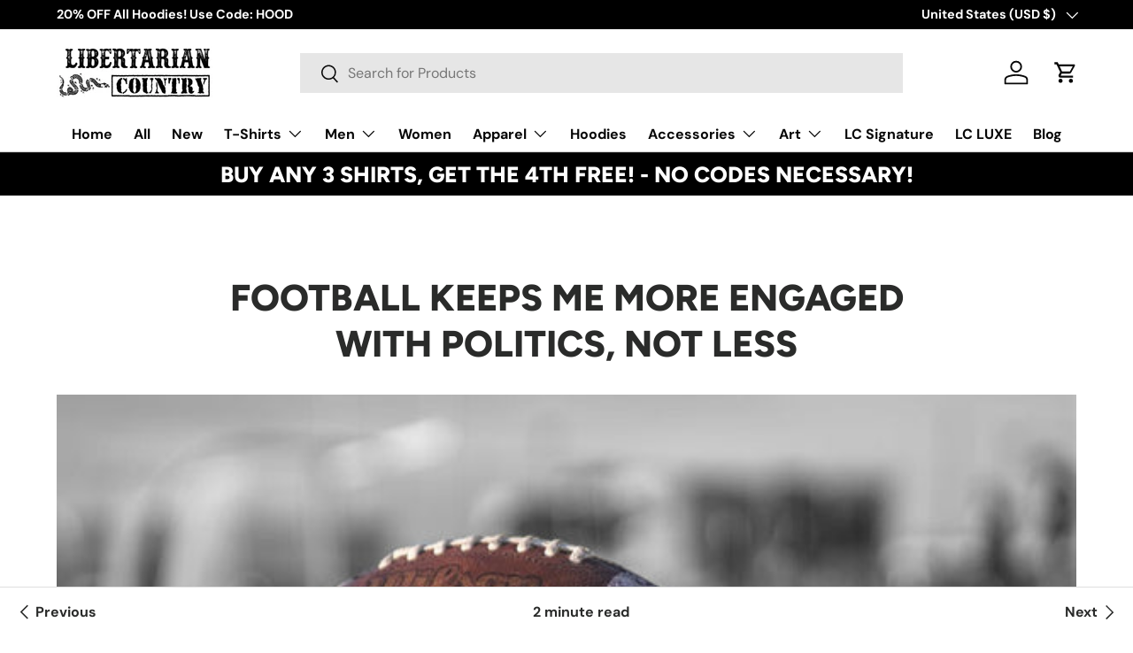

--- FILE ---
content_type: text/html; charset=utf-8
request_url: https://www.libertariancountry.com/blogs/journal/football-keeps-me-more-engaged-with-politics-not-less
body_size: 40762
content:
<!doctype html>
<html class="no-js" lang="en" dir="ltr">
<head><meta charset="utf-8">
<meta name="viewport" content="width=device-width,initial-scale=1">
<title>Football Keeps Me More Engaged With Politics, Not Less &ndash; Libertarian Country</title><link rel="canonical" href="https://www.libertariancountry.com/blogs/journal/football-keeps-me-more-engaged-with-politics-not-less"><link rel="icon" href="//www.libertariancountry.com/cdn/shop/files/fb-logo.jpg?crop=center&height=48&v=1613166247&width=48" type="image/jpg">
  <link rel="apple-touch-icon" href="//www.libertariancountry.com/cdn/shop/files/fb-logo.jpg?crop=center&height=180&v=1613166247&width=180"><meta name="description" content="Football Keeps Me More Engaged With Politics, Not Less by Libertarian Country. How Popular Sports and Entertainment Can Be Like an Alarm That Reminds Us to Check in On World Events."><meta property="og:site_name" content="Libertarian Country">
<meta property="og:url" content="https://www.libertariancountry.com/blogs/journal/football-keeps-me-more-engaged-with-politics-not-less">
<meta property="og:title" content="Football Keeps Me More Engaged With Politics, Not Less">
<meta property="og:type" content="article">
<meta property="og:description" content="Football Keeps Me More Engaged With Politics, Not Less by Libertarian Country. How Popular Sports and Entertainment Can Be Like an Alarm That Reminds Us to Check in On World Events."><meta property="og:image" content="http://www.libertariancountry.com/cdn/shop/articles/football-keeps-me-more-engaged-with-politics-not-less-880928.jpg?crop=center&height=1200&v=1724445213&width=1200">
  <meta property="og:image:secure_url" content="https://www.libertariancountry.com/cdn/shop/articles/football-keeps-me-more-engaged-with-politics-not-less-880928.jpg?crop=center&height=1200&v=1724445213&width=1200">
  <meta property="og:image:width" content="1800">
  <meta property="og:image:height" content="1000"><meta name="twitter:site" content="@LibertarianTees"><meta name="twitter:card" content="summary_large_image">
<meta name="twitter:title" content="Football Keeps Me More Engaged With Politics, Not Less">
<meta name="twitter:description" content="Football Keeps Me More Engaged With Politics, Not Less by Libertarian Country. How Popular Sports and Entertainment Can Be Like an Alarm That Reminds Us to Check in On World Events.">
<link rel="preload" href="//www.libertariancountry.com/cdn/shop/t/38/assets/main.css?v=117877229988737664671752169475" as="style"><style data-shopify>
@font-face {
  font-family: "DM Sans";
  font-weight: 400;
  font-style: normal;
  font-display: swap;
  src: url("//www.libertariancountry.com/cdn/fonts/dm_sans/dmsans_n4.ec80bd4dd7e1a334c969c265873491ae56018d72.woff2") format("woff2"),
       url("//www.libertariancountry.com/cdn/fonts/dm_sans/dmsans_n4.87bdd914d8a61247b911147ae68e754d695c58a6.woff") format("woff");
}
@font-face {
  font-family: "DM Sans";
  font-weight: 700;
  font-style: normal;
  font-display: swap;
  src: url("//www.libertariancountry.com/cdn/fonts/dm_sans/dmsans_n7.97e21d81502002291ea1de8aefb79170c6946ce5.woff2") format("woff2"),
       url("//www.libertariancountry.com/cdn/fonts/dm_sans/dmsans_n7.af5c214f5116410ca1d53a2090665620e78e2e1b.woff") format("woff");
}
@font-face {
  font-family: "DM Sans";
  font-weight: 400;
  font-style: italic;
  font-display: swap;
  src: url("//www.libertariancountry.com/cdn/fonts/dm_sans/dmsans_i4.b8fe05e69ee95d5a53155c346957d8cbf5081c1a.woff2") format("woff2"),
       url("//www.libertariancountry.com/cdn/fonts/dm_sans/dmsans_i4.403fe28ee2ea63e142575c0aa47684d65f8c23a0.woff") format("woff");
}
@font-face {
  font-family: "DM Sans";
  font-weight: 700;
  font-style: italic;
  font-display: swap;
  src: url("//www.libertariancountry.com/cdn/fonts/dm_sans/dmsans_i7.52b57f7d7342eb7255084623d98ab83fd96e7f9b.woff2") format("woff2"),
       url("//www.libertariancountry.com/cdn/fonts/dm_sans/dmsans_i7.d5e14ef18a1d4a8ce78a4187580b4eb1759c2eda.woff") format("woff");
}
@font-face {
  font-family: Figtree;
  font-weight: 800;
  font-style: normal;
  font-display: swap;
  src: url("//www.libertariancountry.com/cdn/fonts/figtree/figtree_n8.9ff6d071825a72d8671959a058f3e57a9f1ff61f.woff2") format("woff2"),
       url("//www.libertariancountry.com/cdn/fonts/figtree/figtree_n8.717cfbca15cfe9904984ba933599ab134f457561.woff") format("woff");
}
@font-face {
  font-family: "DM Sans";
  font-weight: 700;
  font-style: normal;
  font-display: swap;
  src: url("//www.libertariancountry.com/cdn/fonts/dm_sans/dmsans_n7.97e21d81502002291ea1de8aefb79170c6946ce5.woff2") format("woff2"),
       url("//www.libertariancountry.com/cdn/fonts/dm_sans/dmsans_n7.af5c214f5116410ca1d53a2090665620e78e2e1b.woff") format("woff");
}
:root {
      --bg-color: 255 255 255 / 1.0;
      --bg-color-og: 255 255 255 / 1.0;
      --heading-color: 42 43 42;
      --text-color: 42 43 42;
      --text-color-og: 42 43 42;
      --scrollbar-color: 42 43 42;
      --link-color: 42 43 42;
      --link-color-og: 42 43 42;
      --star-color: 255 159 28;--swatch-border-color-default: 212 213 212;
        --swatch-border-color-active: 149 149 149;
        --swatch-card-size: 24px;
        --swatch-variant-picker-size: 36px;--color-scheme-1-bg: 56 56 56 / 1.0;
      --color-scheme-1-grad: linear-gradient(180deg, rgba(0, 0, 0, 1), rgba(0, 0, 0, 1) 100%, rgba(244, 244, 244, 1) 100%);
      --color-scheme-1-heading: 255 255 255;
      --color-scheme-1-text: 211 211 211;
      --color-scheme-1-btn-bg: 255 88 13;
      --color-scheme-1-btn-text: 255 255 255;
      --color-scheme-1-btn-bg-hover: 255 124 64;--color-scheme-2-bg: 42 43 42 / 1.0;
      --color-scheme-2-grad: linear-gradient(225deg, rgba(51, 59, 67, 0.88) 8%, rgba(41, 47, 54, 1) 56%, rgba(20, 20, 20, 1) 92%);
      --color-scheme-2-heading: 255 88 13;
      --color-scheme-2-text: 255 255 255;
      --color-scheme-2-btn-bg: 255 88 13;
      --color-scheme-2-btn-text: 255 255 255;
      --color-scheme-2-btn-bg-hover: 255 124 64;--color-scheme-3-bg: 255 88 13 / 1.0;
      --color-scheme-3-grad: linear-gradient(46deg, rgba(234, 73, 0, 1) 8%, rgba(234, 73, 0, 1) 32%, rgba(255, 88, 13, 0.88) 92%);
      --color-scheme-3-heading: 255 255 255;
      --color-scheme-3-text: 255 255 255;
      --color-scheme-3-btn-bg: 42 43 42;
      --color-scheme-3-btn-text: 255 255 255;
      --color-scheme-3-btn-bg-hover: 82 83 82;

      --drawer-bg-color: 255 255 255 / 1.0;
      --drawer-text-color: 42 43 42;

      --panel-bg-color: 244 244 244 / 1.0;
      --panel-heading-color: 42 43 42;
      --panel-text-color: 42 43 42;

      --in-stock-text-color: 44 126 63;
      --low-stock-text-color: 210 134 26;
      --very-low-stock-text-color: 180 12 28;
      --no-stock-text-color: 119 119 119;
      --no-stock-backordered-text-color: 119 119 119;

      --error-bg-color: 252 237 238;
      --error-text-color: 180 12 28;
      --success-bg-color: 232 246 234;
      --success-text-color: 44 126 63;
      --info-bg-color: 228 237 250;
      --info-text-color: 26 102 210;

      --heading-font-family: Figtree, sans-serif;
      --heading-font-style: normal;
      --heading-font-weight: 800;
      --heading-scale-start: 2;

      --navigation-font-family: "DM Sans", sans-serif;
      --navigation-font-style: normal;
      --navigation-font-weight: 700;
      --heading-text-transform: uppercase;

      --subheading-text-transform: uppercase;
      --body-font-family: "DM Sans", sans-serif;
      --body-font-style: normal;
      --body-font-weight: 400;
      --body-font-size: 16;

      --section-gap: 64;
      --heading-gap: calc(8 * var(--space-unit));--grid-column-gap: 20px;--btn-bg-color: 42 43 42;
      --btn-bg-hover-color: 82 83 82;
      --btn-text-color: 255 255 255;
      --btn-bg-color-og: 42 43 42;
      --btn-text-color-og: 255 255 255;
      --btn-alt-bg-color: 255 255 255;
      --btn-alt-bg-alpha: 1.0;
      --btn-alt-text-color: 42 43 42;
      --btn-border-width: 1px;
      --btn-padding-y: 12px;

      

      --btn-lg-border-radius: 50%;
      --btn-icon-border-radius: 50%;
      --input-with-btn-inner-radius: var(--btn-border-radius);
      --btn-text-transform: uppercase;

      --input-bg-color: 255 255 255 / 1.0;
      --input-text-color: 42 43 42;
      --input-border-width: 1px;
      --input-border-radius: 0px;
      --textarea-border-radius: 0px;
      --input-bg-color-diff-3: #f7f7f7;
      --input-bg-color-diff-6: #f0f0f0;

      --modal-border-radius: 0px;
      --modal-overlay-color: 0 0 0;
      --modal-overlay-opacity: 0.4;
      --drawer-border-radius: 0px;
      --overlay-border-radius: 0px;

      --custom-label-bg-color: 13 44 84 / 1.0;
      --custom-label-text-color: 255 255 255 / 1.0;--sale-label-bg-color: 170 17 85 / 1.0;
      --sale-label-text-color: 255 255 255 / 1.0;--preorder-label-bg-color: 0 166 237 / 1.0;
      --preorder-label-text-color: 255 255 255 / 1.0;

      --collection-label-color: 0 126 18 / 1.0;

      --page-width: 1590px;
      --gutter-sm: 20px;
      --gutter-md: 32px;
      --gutter-lg: 64px;

      --payment-terms-bg-color: #ffffff;

      --coll-card-bg-color: #F9F9F9;
      --coll-card-border-color: #f2f2f2;

      --card-highlight-bg-color: #F9F9F9;
      --card-highlight-text-color: 85 85 85;
      --card-highlight-border-color: #E1E1E1;
        
          --aos-animate-duration: 0.6s;
        

        
          --aos-min-width: 0;
        
      

      --reading-width: 48em;
    }

    @media (max-width: 769px) {
      :root {
        --reading-width: 36em;
      }
    }
  </style><link rel="stylesheet" href="//www.libertariancountry.com/cdn/shop/t/38/assets/main.css?v=117877229988737664671752169475">
  <script src="//www.libertariancountry.com/cdn/shop/t/38/assets/main.js?v=182340204423554326591752169475" defer="defer"></script><link rel="preload" href="//www.libertariancountry.com/cdn/fonts/dm_sans/dmsans_n4.ec80bd4dd7e1a334c969c265873491ae56018d72.woff2" as="font" type="font/woff2" crossorigin fetchpriority="high"><link rel="preload" href="//www.libertariancountry.com/cdn/fonts/figtree/figtree_n8.9ff6d071825a72d8671959a058f3e57a9f1ff61f.woff2" as="font" type="font/woff2" crossorigin fetchpriority="high"><link rel="stylesheet" href="//www.libertariancountry.com/cdn/shop/t/38/assets/swatches.css?v=141582316665683679461754066067" media="print" onload="this.media='all'">
    <noscript><link rel="stylesheet" href="//www.libertariancountry.com/cdn/shop/t/38/assets/swatches.css?v=141582316665683679461754066067"></noscript><script>window.performance && window.performance.mark && window.performance.mark('shopify.content_for_header.start');</script><meta name="google-site-verification" content="Z8svBQuwF_66R4lq8vKbbJfgHZEPPFUKOtUlyBUjwL8">
<meta name="facebook-domain-verification" content="u81wjpe4w4lzeuadvg1jszgiap09g6">
<meta name="facebook-domain-verification" content="u81wjpe4w4lzeuadvg1jszgiap09g6">
<meta id="shopify-digital-wallet" name="shopify-digital-wallet" content="/13972377/digital_wallets/dialog">
<meta name="shopify-checkout-api-token" content="ed9095e3b4ab7df5465b24ca0627ed06">
<meta id="in-context-paypal-metadata" data-shop-id="13972377" data-venmo-supported="true" data-environment="production" data-locale="en_US" data-paypal-v4="true" data-currency="USD">
<link rel="alternate" type="application/atom+xml" title="Feed" href="/blogs/journal.atom" />
<script async="async" src="/checkouts/internal/preloads.js?locale=en-US"></script>
<link rel="preconnect" href="https://shop.app" crossorigin="anonymous">
<script async="async" src="https://shop.app/checkouts/internal/preloads.js?locale=en-US&shop_id=13972377" crossorigin="anonymous"></script>
<script id="apple-pay-shop-capabilities" type="application/json">{"shopId":13972377,"countryCode":"US","currencyCode":"USD","merchantCapabilities":["supports3DS"],"merchantId":"gid:\/\/shopify\/Shop\/13972377","merchantName":"Libertarian Country","requiredBillingContactFields":["postalAddress","email"],"requiredShippingContactFields":["postalAddress","email"],"shippingType":"shipping","supportedNetworks":["visa","masterCard","amex","discover","elo","jcb"],"total":{"type":"pending","label":"Libertarian Country","amount":"1.00"},"shopifyPaymentsEnabled":true,"supportsSubscriptions":true}</script>
<script id="shopify-features" type="application/json">{"accessToken":"ed9095e3b4ab7df5465b24ca0627ed06","betas":["rich-media-storefront-analytics"],"domain":"www.libertariancountry.com","predictiveSearch":true,"shopId":13972377,"locale":"en"}</script>
<script>var Shopify = Shopify || {};
Shopify.shop = "libertarian-country.myshopify.com";
Shopify.locale = "en";
Shopify.currency = {"active":"USD","rate":"1.0"};
Shopify.country = "US";
Shopify.theme = {"name":"Updated copy of Updated copy of Enterprise-TH-3...","id":179761414433,"schema_name":"Enterprise","schema_version":"2.0.0","theme_store_id":1657,"role":"main"};
Shopify.theme.handle = "null";
Shopify.theme.style = {"id":null,"handle":null};
Shopify.cdnHost = "www.libertariancountry.com/cdn";
Shopify.routes = Shopify.routes || {};
Shopify.routes.root = "/";</script>
<script type="module">!function(o){(o.Shopify=o.Shopify||{}).modules=!0}(window);</script>
<script>!function(o){function n(){var o=[];function n(){o.push(Array.prototype.slice.apply(arguments))}return n.q=o,n}var t=o.Shopify=o.Shopify||{};t.loadFeatures=n(),t.autoloadFeatures=n()}(window);</script>
<script>
  window.ShopifyPay = window.ShopifyPay || {};
  window.ShopifyPay.apiHost = "shop.app\/pay";
  window.ShopifyPay.redirectState = null;
</script>
<script id="shop-js-analytics" type="application/json">{"pageType":"article"}</script>
<script defer="defer" async type="module" src="//www.libertariancountry.com/cdn/shopifycloud/shop-js/modules/v2/client.init-shop-cart-sync_C5BV16lS.en.esm.js"></script>
<script defer="defer" async type="module" src="//www.libertariancountry.com/cdn/shopifycloud/shop-js/modules/v2/chunk.common_CygWptCX.esm.js"></script>
<script type="module">
  await import("//www.libertariancountry.com/cdn/shopifycloud/shop-js/modules/v2/client.init-shop-cart-sync_C5BV16lS.en.esm.js");
await import("//www.libertariancountry.com/cdn/shopifycloud/shop-js/modules/v2/chunk.common_CygWptCX.esm.js");

  window.Shopify.SignInWithShop?.initShopCartSync?.({"fedCMEnabled":true,"windoidEnabled":true});

</script>
<script>
  window.Shopify = window.Shopify || {};
  if (!window.Shopify.featureAssets) window.Shopify.featureAssets = {};
  window.Shopify.featureAssets['shop-js'] = {"shop-cart-sync":["modules/v2/client.shop-cart-sync_ZFArdW7E.en.esm.js","modules/v2/chunk.common_CygWptCX.esm.js"],"init-fed-cm":["modules/v2/client.init-fed-cm_CmiC4vf6.en.esm.js","modules/v2/chunk.common_CygWptCX.esm.js"],"shop-button":["modules/v2/client.shop-button_tlx5R9nI.en.esm.js","modules/v2/chunk.common_CygWptCX.esm.js"],"shop-cash-offers":["modules/v2/client.shop-cash-offers_DOA2yAJr.en.esm.js","modules/v2/chunk.common_CygWptCX.esm.js","modules/v2/chunk.modal_D71HUcav.esm.js"],"init-windoid":["modules/v2/client.init-windoid_sURxWdc1.en.esm.js","modules/v2/chunk.common_CygWptCX.esm.js"],"shop-toast-manager":["modules/v2/client.shop-toast-manager_ClPi3nE9.en.esm.js","modules/v2/chunk.common_CygWptCX.esm.js"],"init-shop-email-lookup-coordinator":["modules/v2/client.init-shop-email-lookup-coordinator_B8hsDcYM.en.esm.js","modules/v2/chunk.common_CygWptCX.esm.js"],"init-shop-cart-sync":["modules/v2/client.init-shop-cart-sync_C5BV16lS.en.esm.js","modules/v2/chunk.common_CygWptCX.esm.js"],"avatar":["modules/v2/client.avatar_BTnouDA3.en.esm.js"],"pay-button":["modules/v2/client.pay-button_FdsNuTd3.en.esm.js","modules/v2/chunk.common_CygWptCX.esm.js"],"init-customer-accounts":["modules/v2/client.init-customer-accounts_DxDtT_ad.en.esm.js","modules/v2/client.shop-login-button_C5VAVYt1.en.esm.js","modules/v2/chunk.common_CygWptCX.esm.js","modules/v2/chunk.modal_D71HUcav.esm.js"],"init-shop-for-new-customer-accounts":["modules/v2/client.init-shop-for-new-customer-accounts_ChsxoAhi.en.esm.js","modules/v2/client.shop-login-button_C5VAVYt1.en.esm.js","modules/v2/chunk.common_CygWptCX.esm.js","modules/v2/chunk.modal_D71HUcav.esm.js"],"shop-login-button":["modules/v2/client.shop-login-button_C5VAVYt1.en.esm.js","modules/v2/chunk.common_CygWptCX.esm.js","modules/v2/chunk.modal_D71HUcav.esm.js"],"init-customer-accounts-sign-up":["modules/v2/client.init-customer-accounts-sign-up_CPSyQ0Tj.en.esm.js","modules/v2/client.shop-login-button_C5VAVYt1.en.esm.js","modules/v2/chunk.common_CygWptCX.esm.js","modules/v2/chunk.modal_D71HUcav.esm.js"],"shop-follow-button":["modules/v2/client.shop-follow-button_Cva4Ekp9.en.esm.js","modules/v2/chunk.common_CygWptCX.esm.js","modules/v2/chunk.modal_D71HUcav.esm.js"],"checkout-modal":["modules/v2/client.checkout-modal_BPM8l0SH.en.esm.js","modules/v2/chunk.common_CygWptCX.esm.js","modules/v2/chunk.modal_D71HUcav.esm.js"],"lead-capture":["modules/v2/client.lead-capture_Bi8yE_yS.en.esm.js","modules/v2/chunk.common_CygWptCX.esm.js","modules/v2/chunk.modal_D71HUcav.esm.js"],"shop-login":["modules/v2/client.shop-login_D6lNrXab.en.esm.js","modules/v2/chunk.common_CygWptCX.esm.js","modules/v2/chunk.modal_D71HUcav.esm.js"],"payment-terms":["modules/v2/client.payment-terms_CZxnsJam.en.esm.js","modules/v2/chunk.common_CygWptCX.esm.js","modules/v2/chunk.modal_D71HUcav.esm.js"]};
</script>
<script>(function() {
  var isLoaded = false;
  function asyncLoad() {
    if (isLoaded) return;
    isLoaded = true;
    var urls = ["https:\/\/assets1.adroll.com\/shopify\/latest\/j\/shopify_rolling_bootstrap_v2.js?adroll_adv_id=6INSEV7CS5FYXPKXAF6TIG\u0026adroll_pix_id=IBEVF3CUHRFHDOGSQ7ZO23\u0026shop=libertarian-country.myshopify.com","https:\/\/chimpstatic.com\/mcjs-connected\/js\/users\/4a4bfbbe425b58f59b4c7780e\/22458ac3f32637092b69b0ace.js?shop=libertarian-country.myshopify.com","https:\/\/chimpstatic.com\/mcjs-connected\/js\/users\/4a4bfbbe425b58f59b4c7780e\/22458ac3f32637092b69b0ace.js?shop=libertarian-country.myshopify.com","https:\/\/chimpstatic.com\/mcjs-connected\/js\/users\/4a4bfbbe425b58f59b4c7780e\/22458ac3f32637092b69b0ace.js?shop=libertarian-country.myshopify.com","https:\/\/chimpstatic.com\/mcjs-connected\/js\/users\/4a4bfbbe425b58f59b4c7780e\/22458ac3f32637092b69b0ace.js?shop=libertarian-country.myshopify.com","https:\/\/chimpstatic.com\/mcjs-connected\/js\/users\/4a4bfbbe425b58f59b4c7780e\/22458ac3f32637092b69b0ace.js?shop=libertarian-country.myshopify.com","https:\/\/chimpstatic.com\/mcjs-connected\/js\/users\/4a4bfbbe425b58f59b4c7780e\/22458ac3f32637092b69b0ace.js?shop=libertarian-country.myshopify.com","https:\/\/chimpstatic.com\/mcjs-connected\/js\/users\/4a4bfbbe425b58f59b4c7780e\/22458ac3f32637092b69b0ace.js?shop=libertarian-country.myshopify.com","https:\/\/chimpstatic.com\/mcjs-connected\/js\/users\/4a4bfbbe425b58f59b4c7780e\/22458ac3f32637092b69b0ace.js?shop=libertarian-country.myshopify.com","https:\/\/chimpstatic.com\/mcjs-connected\/js\/users\/4a4bfbbe425b58f59b4c7780e\/22458ac3f32637092b69b0ace.js?shop=libertarian-country.myshopify.com","https:\/\/chimpstatic.com\/mcjs-connected\/js\/users\/4a4bfbbe425b58f59b4c7780e\/22458ac3f32637092b69b0ace.js?shop=libertarian-country.myshopify.com","https:\/\/chimpstatic.com\/mcjs-connected\/js\/users\/4a4bfbbe425b58f59b4c7780e\/22458ac3f32637092b69b0ace.js?shop=libertarian-country.myshopify.com","https:\/\/chimpstatic.com\/mcjs-connected\/js\/users\/4a4bfbbe425b58f59b4c7780e\/e6900436c582c920c202963f8.js?shop=libertarian-country.myshopify.com","https:\/\/statics2.kudobuzz.com\/widgets\/widgetloader.js?uid=109157744be71e5bbbabbaaee9d65bf21fe9fe8783c13a03e270159a2cee5cf2ecc35ba7a16284ba5a8bc3719100375e53\u0026shop=libertarian-country.myshopify.com","\/\/cdn.shopify.com\/proxy\/4a5706c7b77b4e8b65c4acd6e68a94c4877f7e676acb5f6ff6b0d4fbe569cac3\/static.cdn.printful.com\/static\/js\/external\/shopify-product-customizer.js?v=0.28\u0026shop=libertarian-country.myshopify.com\u0026sp-cache-control=cHVibGljLCBtYXgtYWdlPTkwMA","\/\/cdn.shopify.com\/proxy\/54dda16e40e75f07ace45a80b4dd2961074fc25051aed03c6d82c198abafa7c2\/bingshoppingtool-t2app-prod.trafficmanager.net\/api\/ShopifyMT\/v1\/uet\/tracking_script?shop=libertarian-country.myshopify.com\u0026sp-cache-control=cHVibGljLCBtYXgtYWdlPTkwMA","https:\/\/cdn.hextom.com\/js\/lastsecondcoupon.js?shop=libertarian-country.myshopify.com"];
    for (var i = 0; i < urls.length; i++) {
      var s = document.createElement('script');
      s.type = 'text/javascript';
      s.async = true;
      s.src = urls[i];
      var x = document.getElementsByTagName('script')[0];
      x.parentNode.insertBefore(s, x);
    }
  };
  if(window.attachEvent) {
    window.attachEvent('onload', asyncLoad);
  } else {
    window.addEventListener('load', asyncLoad, false);
  }
})();</script>
<script id="__st">var __st={"a":13972377,"offset":-18000,"reqid":"509213c2-c911-40f4-b9b7-04ed857da28b-1768744782","pageurl":"www.libertariancountry.com\/blogs\/journal\/football-keeps-me-more-engaged-with-politics-not-less","s":"articles-604796649761","u":"93ce8bc6593b","p":"article","rtyp":"article","rid":604796649761};</script>
<script>window.ShopifyPaypalV4VisibilityTracking = true;</script>
<script id="captcha-bootstrap">!function(){'use strict';const t='contact',e='account',n='new_comment',o=[[t,t],['blogs',n],['comments',n],[t,'customer']],c=[[e,'customer_login'],[e,'guest_login'],[e,'recover_customer_password'],[e,'create_customer']],r=t=>t.map((([t,e])=>`form[action*='/${t}']:not([data-nocaptcha='true']) input[name='form_type'][value='${e}']`)).join(','),a=t=>()=>t?[...document.querySelectorAll(t)].map((t=>t.form)):[];function s(){const t=[...o],e=r(t);return a(e)}const i='password',u='form_key',d=['recaptcha-v3-token','g-recaptcha-response','h-captcha-response',i],f=()=>{try{return window.sessionStorage}catch{return}},m='__shopify_v',_=t=>t.elements[u];function p(t,e,n=!1){try{const o=window.sessionStorage,c=JSON.parse(o.getItem(e)),{data:r}=function(t){const{data:e,action:n}=t;return t[m]||n?{data:e,action:n}:{data:t,action:n}}(c);for(const[e,n]of Object.entries(r))t.elements[e]&&(t.elements[e].value=n);n&&o.removeItem(e)}catch(o){console.error('form repopulation failed',{error:o})}}const l='form_type',E='cptcha';function T(t){t.dataset[E]=!0}const w=window,h=w.document,L='Shopify',v='ce_forms',y='captcha';let A=!1;((t,e)=>{const n=(g='f06e6c50-85a8-45c8-87d0-21a2b65856fe',I='https://cdn.shopify.com/shopifycloud/storefront-forms-hcaptcha/ce_storefront_forms_captcha_hcaptcha.v1.5.2.iife.js',D={infoText:'Protected by hCaptcha',privacyText:'Privacy',termsText:'Terms'},(t,e,n)=>{const o=w[L][v],c=o.bindForm;if(c)return c(t,g,e,D).then(n);var r;o.q.push([[t,g,e,D],n]),r=I,A||(h.body.append(Object.assign(h.createElement('script'),{id:'captcha-provider',async:!0,src:r})),A=!0)});var g,I,D;w[L]=w[L]||{},w[L][v]=w[L][v]||{},w[L][v].q=[],w[L][y]=w[L][y]||{},w[L][y].protect=function(t,e){n(t,void 0,e),T(t)},Object.freeze(w[L][y]),function(t,e,n,w,h,L){const[v,y,A,g]=function(t,e,n){const i=e?o:[],u=t?c:[],d=[...i,...u],f=r(d),m=r(i),_=r(d.filter((([t,e])=>n.includes(e))));return[a(f),a(m),a(_),s()]}(w,h,L),I=t=>{const e=t.target;return e instanceof HTMLFormElement?e:e&&e.form},D=t=>v().includes(t);t.addEventListener('submit',(t=>{const e=I(t);if(!e)return;const n=D(e)&&!e.dataset.hcaptchaBound&&!e.dataset.recaptchaBound,o=_(e),c=g().includes(e)&&(!o||!o.value);(n||c)&&t.preventDefault(),c&&!n&&(function(t){try{if(!f())return;!function(t){const e=f();if(!e)return;const n=_(t);if(!n)return;const o=n.value;o&&e.removeItem(o)}(t);const e=Array.from(Array(32),(()=>Math.random().toString(36)[2])).join('');!function(t,e){_(t)||t.append(Object.assign(document.createElement('input'),{type:'hidden',name:u})),t.elements[u].value=e}(t,e),function(t,e){const n=f();if(!n)return;const o=[...t.querySelectorAll(`input[type='${i}']`)].map((({name:t})=>t)),c=[...d,...o],r={};for(const[a,s]of new FormData(t).entries())c.includes(a)||(r[a]=s);n.setItem(e,JSON.stringify({[m]:1,action:t.action,data:r}))}(t,e)}catch(e){console.error('failed to persist form',e)}}(e),e.submit())}));const S=(t,e)=>{t&&!t.dataset[E]&&(n(t,e.some((e=>e===t))),T(t))};for(const o of['focusin','change'])t.addEventListener(o,(t=>{const e=I(t);D(e)&&S(e,y())}));const B=e.get('form_key'),M=e.get(l),P=B&&M;t.addEventListener('DOMContentLoaded',(()=>{const t=y();if(P)for(const e of t)e.elements[l].value===M&&p(e,B);[...new Set([...A(),...v().filter((t=>'true'===t.dataset.shopifyCaptcha))])].forEach((e=>S(e,t)))}))}(h,new URLSearchParams(w.location.search),n,t,e,['guest_login'])})(!0,!0)}();</script>
<script integrity="sha256-4kQ18oKyAcykRKYeNunJcIwy7WH5gtpwJnB7kiuLZ1E=" data-source-attribution="shopify.loadfeatures" defer="defer" src="//www.libertariancountry.com/cdn/shopifycloud/storefront/assets/storefront/load_feature-a0a9edcb.js" crossorigin="anonymous"></script>
<script crossorigin="anonymous" defer="defer" src="//www.libertariancountry.com/cdn/shopifycloud/storefront/assets/shopify_pay/storefront-65b4c6d7.js?v=20250812"></script>
<script data-source-attribution="shopify.dynamic_checkout.dynamic.init">var Shopify=Shopify||{};Shopify.PaymentButton=Shopify.PaymentButton||{isStorefrontPortableWallets:!0,init:function(){window.Shopify.PaymentButton.init=function(){};var t=document.createElement("script");t.src="https://www.libertariancountry.com/cdn/shopifycloud/portable-wallets/latest/portable-wallets.en.js",t.type="module",document.head.appendChild(t)}};
</script>
<script data-source-attribution="shopify.dynamic_checkout.buyer_consent">
  function portableWalletsHideBuyerConsent(e){var t=document.getElementById("shopify-buyer-consent"),n=document.getElementById("shopify-subscription-policy-button");t&&n&&(t.classList.add("hidden"),t.setAttribute("aria-hidden","true"),n.removeEventListener("click",e))}function portableWalletsShowBuyerConsent(e){var t=document.getElementById("shopify-buyer-consent"),n=document.getElementById("shopify-subscription-policy-button");t&&n&&(t.classList.remove("hidden"),t.removeAttribute("aria-hidden"),n.addEventListener("click",e))}window.Shopify?.PaymentButton&&(window.Shopify.PaymentButton.hideBuyerConsent=portableWalletsHideBuyerConsent,window.Shopify.PaymentButton.showBuyerConsent=portableWalletsShowBuyerConsent);
</script>
<script data-source-attribution="shopify.dynamic_checkout.cart.bootstrap">document.addEventListener("DOMContentLoaded",(function(){function t(){return document.querySelector("shopify-accelerated-checkout-cart, shopify-accelerated-checkout")}if(t())Shopify.PaymentButton.init();else{new MutationObserver((function(e,n){t()&&(Shopify.PaymentButton.init(),n.disconnect())})).observe(document.body,{childList:!0,subtree:!0})}}));
</script>
<script id='scb4127' type='text/javascript' async='' src='https://www.libertariancountry.com/cdn/shopifycloud/privacy-banner/storefront-banner.js'></script><link id="shopify-accelerated-checkout-styles" rel="stylesheet" media="screen" href="https://www.libertariancountry.com/cdn/shopifycloud/portable-wallets/latest/accelerated-checkout-backwards-compat.css" crossorigin="anonymous">
<style id="shopify-accelerated-checkout-cart">
        #shopify-buyer-consent {
  margin-top: 1em;
  display: inline-block;
  width: 100%;
}

#shopify-buyer-consent.hidden {
  display: none;
}

#shopify-subscription-policy-button {
  background: none;
  border: none;
  padding: 0;
  text-decoration: underline;
  font-size: inherit;
  cursor: pointer;
}

#shopify-subscription-policy-button::before {
  box-shadow: none;
}

      </style>
<script id="sections-script" data-sections="header,footer" defer="defer" src="//www.libertariancountry.com/cdn/shop/t/38/compiled_assets/scripts.js?v=2196"></script>
<script>window.performance && window.performance.mark && window.performance.mark('shopify.content_for_header.end');</script>

    <script src="//www.libertariancountry.com/cdn/shop/t/38/assets/animate-on-scroll.js?v=15249566486942820451752169474" defer="defer"></script>
    <link rel="stylesheet" href="//www.libertariancountry.com/cdn/shop/t/38/assets/animate-on-scroll.css?v=116194678796051782541752169474">
  

  <script>document.documentElement.className = document.documentElement.className.replace('no-js', 'js');</script><!-- CC Custom Head Start --><!-- CC Custom Head End --><!-- BEGIN app block: shopify://apps/kudobuzz-reviews/blocks/scripts/f56a1240-13ad-4309-8167-3248665cd1f3 -->

<script
src="https://statics2.kudobuzz.com/widgets/widgetloader.js?aid=5d149a64ef824b9563d03d84&apiKey=5d149a64ef824b9f11d03d83" type="text/javascript" async="async">
</script>

<script data-kb-reviews-type="kudobuzz-site-reviews" type="application/json">
{"data":[{"id":"6667a12db71b6595142fc973","business_id":"5d149a64ef824b9563d03d84","external_unique_id":[],"archived_product_ids":[],"is_business":true,"state":{"updated_at":"2024-06-11T00:58:21.601Z","type":"published"},"platform":"kudobuzz","source":"widget","message":"Great sayings but......They belong on the back of the shirt, not the front. \n","rating":5,"vote":{},"reviewer":{"id":"6667a12db71b6509272fc971","channel":"email","display_name":"Veronica Gallardo","email":"vgallardohall@gmail.com","verified":false,"created_at":"2024-06-11T00:58:21.577Z","updated_at":"2024-06-11T00:58:21.577Z"},"images":[],"criteria":[],"comments":[],"created_at":"2024-06-11T00:58:21.602Z","updated_at":"2024-06-11T00:58:21.602Z","created_at_platform":"2024-06-11T00:58:21.468Z","external_review_id":{},"external_channel_id":[],"media":[],"is_featured":false,"topics":[],"keywords":[],"linked_entities":[]},{"id":"64d39ac578a1f12ef5ef1449","business_id":"5d149a64ef824b9563d03d84","external_unique_id":[],"archived_product_ids":[],"is_business":true,"state":{"updated_at":"2023-08-09T13:55:17.220Z","type":"published"},"platform":"kudobuzz","source":"widget","message":"The premium shirts (Canvas brand) are super soft and of high quality. Designs are spot on and the available selection of shirt colors is great.\n\nI'm a bigger person and my only ding (maybe a half-star) is that the shirts shrink a lot and no two shirts appear to be the same size, they're very close, but noticeable. I would suggest maybe getting a size up, or perhaps they could introduce big & tall sizing. Other than that, a fantastic product from a fantastic merchant!\n\nKeep it up!","rating":5,"vote":{},"reviewer":{"id":"64d39ac578a1f1769aef1447","channel":"email","display_name":"Chad","email":"chadclinton@yahoo.com","verified":true,"created_at":"2023-08-09T13:55:17.207Z","updated_at":"2023-08-09T13:55:51.837Z"},"images":[],"criteria":[],"comments":[],"created_at":"2023-08-09T13:55:17.220Z","updated_at":"2023-09-08T16:43:18.491Z","created_at_platform":"2023-08-09T13:55:17.097Z","external_review_id":{},"external_channel_id":[],"media":[],"is_featured":false,"topics":[],"keywords":[],"linked_entities":[]},{"id":"635943ffec5f534fed02c148","business_id":"5d149a64ef824b9563d03d84","external_unique_id":[],"archived_product_ids":[],"is_business":true,"state":{"type":"published"},"platform":"kudobuzz","source":"checkout","message":"Great T Shirt ideas!","rating":5,"vote":{},"reviewer":{"id":"635943ffec5f5335f402c146","channel":"email","display_name":"Nicholas Williams","email":"smalltownroger@gmail.com","verified":true,"created_at":"2022-10-26T14:28:15.496Z","updated_at":"2022-10-26T14:28:15.496Z"},"images":[],"criteria":[],"comments":[],"created_at":"2022-10-26T14:28:15.701Z","updated_at":"2022-10-26T14:47:49.396Z","created_at_platform":"2022-10-26T14:28:15.000Z","external_review_id":{},"external_channel_id":[],"media":[],"is_featured":false},{"id":"635809d7132e8d0b99daaec5","business_id":"5d149a64ef824b9563d03d84","external_unique_id":[],"archived_product_ids":[],"is_business":true,"state":{"type":"published"},"platform":"kudobuzz","source":"checkout","message":"great","rating":5,"vote":{},"reviewer":{"id":"635809d7132e8d8e04daaec3","channel":"email","display_name":"david odonoghue","email":"d_odonoghue@hotmail.com","verified":true,"created_at":"2022-10-25T16:07:51.509Z","updated_at":"2022-10-25T16:07:51.509Z"},"images":[],"criteria":[],"comments":[],"created_at":"2022-10-25T16:07:51.610Z","updated_at":"2022-10-26T14:47:49.397Z","created_at_platform":"2022-10-25T16:07:51.222Z","external_review_id":{},"external_channel_id":[],"media":[],"is_featured":false},{"id":"63574db4101dbf1bf8812a9d","business_id":"5d149a64ef824b9563d03d84","external_unique_id":[],"archived_product_ids":[],"is_business":true,"state":{"type":"published"},"platform":"kudobuzz","source":"checkout","message":"It was easy peasy","rating":5,"vote":{},"reviewer":{"id":"63574db4101dbff101812a9b","channel":"email","display_name":"charles riegel sr.","email":"charlesriegel14@gmail.com","verified":true,"created_at":"2022-10-25T02:45:08.418Z","updated_at":"2022-10-25T02:45:08.418Z"},"images":[],"criteria":[],"comments":[],"created_at":"2022-10-25T02:45:08.579Z","updated_at":"2022-10-26T14:47:49.397Z","created_at_platform":"2022-10-25T02:45:08.182Z","external_review_id":{},"external_channel_id":[],"media":[],"is_featured":false},{"id":"635744344a22596c7a9693c0","business_id":"5d149a64ef824b9563d03d84","external_unique_id":[],"archived_product_ids":[],"is_business":true,"state":{"type":"published"},"platform":"kudobuzz","source":"checkout","message":"Got exactly what I wanted for my wife.  You made it easy!   Thank-you!","rating":5,"vote":{},"reviewer":{"id":"635744344a225932699693be","channel":"email","display_name":"Marc Reider","email":"marcreider@aol.com","verified":true,"created_at":"2022-10-25T02:04:36.512Z","updated_at":"2022-10-25T02:04:36.512Z"},"images":[],"criteria":[],"comments":[],"created_at":"2022-10-25T02:04:36.573Z","updated_at":"2022-10-26T14:47:49.397Z","created_at_platform":"2022-10-25T02:04:35.989Z","external_review_id":{},"external_channel_id":[],"media":[],"is_featured":false},{"id":"6355da7e5db14c520d5b5fed","business_id":"5d149a64ef824b9563d03d84","external_unique_id":[],"archived_product_ids":[],"external_order_id":"63420af150872f8d148e1a31","is_business":true,"ip":"174.202.101.110","country":"AU","browser":"Safari 15.6.1","device":"Apple mobile","country_code":"AU","state":{"type":"published"},"platform":"kudobuzz","source":"apm","message":"Awesome","rating":5,"vote":{},"reviewer":{"id":"6355da6974eb37ab032a0580","external_reviewer_id":"chet_benash@yahoo.com","channel":"email","display_name":"Chris Fitzsimmons","email":"clfitzsimmons@hotmail.com","verified":true,"created_at":"2022-10-24T00:20:57.106Z","updated_at":"2022-10-24T00:20:57.106Z"},"images":[],"criteria":[],"comments":[],"created_at":"2022-10-24T00:21:19.000Z","updated_at":"2022-10-26T14:47:49.398Z","created_at_platform":"2022-10-24T00:21:18.400Z","external_review_id":{},"external_channel_id":[],"media":[],"is_featured":false},{"id":"6355a109af8e4060cf3d8481","business_id":"5d149a64ef824b9563d03d84","external_unique_id":[],"archived_product_ids":[],"is_business":true,"state":{"type":"published"},"platform":"kudobuzz","source":"checkout","message":"FANTASTIC ","rating":5,"vote":{},"reviewer":{"id":"6355a109af8e402c7d3d847f","channel":"email","display_name":"Kenneth Garrison","email":"vinnie311kg@gmail.com","verified":true,"created_at":"2022-10-23T20:16:09.096Z","updated_at":"2022-10-23T20:16:09.096Z"},"images":[],"criteria":[],"comments":[],"created_at":"2022-10-23T20:16:09.194Z","updated_at":"2022-10-26T14:47:49.400Z","created_at_platform":"2022-10-23T20:16:08.799Z","external_review_id":{},"external_channel_id":[],"media":[],"is_featured":false},{"id":"635573e8a44eb43c7eb74f04","business_id":"5d149a64ef824b9563d03d84","external_unique_id":[],"archived_product_ids":[],"is_business":true,"state":{"type":"published"},"platform":"kudobuzz","source":"checkout","message":"Easy to use and intuitive","rating":5,"vote":{},"reviewer":{"id":"635573e8a44eb45081b74f02","channel":"email","display_name":"Jim Dolan","email":"jimdolan2@gmail.com","verified":true,"created_at":"2022-10-23T17:03:36.289Z","updated_at":"2022-10-23T17:03:36.289Z"},"images":[],"criteria":[],"comments":[],"created_at":"2022-10-23T17:03:36.413Z","updated_at":"2022-10-26T14:47:49.401Z","created_at_platform":"2022-10-23T17:03:35.787Z","external_review_id":{},"external_channel_id":[],"media":[],"is_featured":false},{"id":"6353f750f217e5187d1ea5d8","business_id":"5d149a64ef824b9563d03d84","external_unique_id":[],"archived_product_ids":[],"is_business":true,"state":{"type":"published"},"platform":"kudobuzz","source":"checkout","message":"Merry xmas","rating":5,"vote":{},"reviewer":{"id":"6353f750f217e5f1351ea5d6","channel":"email","display_name":"Dana Pickles","email":"pickly1@comcast.net","verified":true,"created_at":"2022-10-22T13:59:44.003Z","updated_at":"2022-10-22T13:59:44.003Z"},"images":[],"criteria":[],"comments":[],"created_at":"2022-10-22T13:59:44.107Z","updated_at":"2022-10-26T14:47:49.401Z","created_at_platform":"2022-10-22T13:59:43.698Z","external_review_id":{},"external_channel_id":[],"media":[],"is_featured":false}],"metadata":{"count":1609,"average":"4.9","rating":{"3":1,"4":177,"5":1431}}}
</script>
<script data-kb-reviews-type="kudobuzz-products-reviews" type="application/json">
{"data":[{"id":"69659a5971a9edf553ac54a2","business_id":"5d149a64ef824b9563d03d84","external_unique_id":["9947915649313"],"archived_product_ids":[],"external_order_id":"6951cdd9a9d2546d07c3a421","is_business":false,"ip":"156.47.244.213","country":"US","browser":"Chrome","device":"Android","country_code":"US","state":{"updated_at":"2026-01-13T01:05:29.237Z","type":"published"},"platform":"kudobuzz","source":"apm","message":"Nice shirt at a decent price. Shipping was a bit slow, but that sometimes happens. ","rating":5,"vote":{},"reviewer":{"id":"69659a5971a9edf553ac54a0","external_reviewer_id":"johnlamb52@aol.com","channel":"email","display_name":"Patrick Lucarelli","email":"zoezoey95@gmail.com","verified":true,"created_at":"2026-01-13T01:05:29.215Z","updated_at":"2026-01-13T01:05:29.215Z"},"images":[],"criteria":[],"comments":[],"created_at":"2026-01-13T01:05:29.238Z","updated_at":"2026-01-13T01:05:33.933Z","created_at_platform":"2026-01-13T01:05:28.667Z","external_review_id":{},"external_channel_id":[],"media":[],"is_featured":false,"topics":[],"keywords":[],"linked_entities":[],"likes":0,"dislikes":0},{"id":"69654d068d9d630b23800df7","business_id":"5d149a64ef824b9563d03d84","external_unique_id":["8231811350817"],"archived_product_ids":[],"external_order_id":"694a1772cb39e89eccc2159c","is_business":false,"ip":"24.120.54.60","country":"US","browser":"Safari","device":"iPhone","country_code":"US","state":{"updated_at":"2026-01-12T19:35:34.102Z","type":"published"},"platform":"kudobuzz","source":"apm","message":"Had an issue with mail carrier. The company went above and beyond to make everything right. Would highly recommend ","rating":5,"vote":{},"reviewer":{"id":"69654d068d9d630b23800df5","external_reviewer_id":"billgunner@gmail.com","channel":"email","display_name":"andrew vandivier","email":"vandrewn@live.com","verified":true,"created_at":"2026-01-12T19:35:34.034Z","updated_at":"2026-01-12T19:35:34.034Z"},"images":[],"criteria":[],"comments":[],"created_at":"2026-01-12T19:35:34.104Z","updated_at":"2026-01-12T19:35:36.940Z","created_at_platform":"2026-01-12T19:35:33.668Z","external_review_id":{},"external_channel_id":[],"media":[],"is_featured":false,"topics":[],"keywords":[],"linked_entities":[],"likes":0,"dislikes":0},{"id":"695f1eb2744bcbfdd5130a47","business_id":"5d149a64ef824b9563d03d84","external_unique_id":["9947915649313"],"archived_product_ids":[],"external_order_id":"694b3cd0eff172150a381cc4","is_business":false,"ip":"2603:8083:aef1:9c70:f910:e93f:8d99:74b7","country":"AU","browser":"Chrome","device":"Android","country_code":"AU","state":{"updated_at":"2026-01-08T03:04:18.582Z","type":"published"},"platform":"kudobuzz","source":"apm","message":"The shirt was comfortable and the design looks great! Will buy more from the company.","rating":5,"vote":{},"reviewer":{"id":"66d5ed501cff51526536009c","external_reviewer_id":"huntrose47@gmail.com","channel":"email","display_name":"Reid Hastings","image":{},"email":"huntrose47@gmail.com","verified":true,"created_at":"2024-09-02T16:52:32.584Z","updated_at":"2024-09-02T16:52:32.584Z"},"images":[],"criteria":[],"comments":[],"created_at":"2026-01-08T03:04:18.586Z","updated_at":"2026-01-08T03:04:20.601Z","created_at_platform":"2026-01-08T03:04:18.089Z","external_review_id":{},"external_channel_id":[],"media":[],"is_featured":false,"topics":[],"keywords":[],"linked_entities":[]},{"id":"6953b845092f53364736f824","business_id":"5d149a64ef824b9563d03d84","external_unique_id":["8231811350817"],"archived_product_ids":[],"external_order_id":"693dc85c03e81c41c142c397","is_business":false,"ip":"2600:387:f:7d17::b","country":"AU","browser":"Chrome","device":"Android","country_code":"AU","state":{"updated_at":"2025-12-30T11:32:21.844Z","type":"published"},"platform":"kudobuzz","source":"apm","message":"Great T's fits well i recommend ","rating":5,"vote":{},"reviewer":{"id":"6953b845092f53364736f822","external_reviewer_id":"seanturrentine@gmail.com","channel":"email","display_name":"Nathan Skelton","email":"skelton.nathan@gmail.com","verified":true,"created_at":"2025-12-30T11:32:21.780Z","updated_at":"2025-12-30T11:32:21.780Z"},"images":[],"criteria":[],"comments":[],"created_at":"2025-12-30T11:32:21.844Z","updated_at":"2025-12-30T11:32:27.442Z","created_at_platform":"2025-12-30T11:32:21.423Z","external_review_id":{},"external_channel_id":[],"media":[],"is_featured":false,"topics":[],"keywords":[],"linked_entities":[],"likes":0,"dislikes":0},{"id":"694d31b0ba4835ed15e9489d","business_id":"5d149a64ef824b9563d03d84","external_unique_id":["9855703187745"],"archived_product_ids":[],"external_order_id":"6938af81bc30399cba4443a6","is_business":false,"ip":"2601:3c3:8501:6790:1960:bad3:b7ae:b392","country":"AU","browser":"Chrome","device":"Microsoft Windows","country_code":"AU","state":{"updated_at":"2025-12-25T12:44:32.259Z","type":"published"},"platform":"kudobuzz","source":"apm","message":"Satisfied","rating":5,"vote":{},"reviewer":{"id":"694d31b0ba4835ed15e9489b","external_reviewer_id":"slstom@yahoo.com","channel":"email","display_name":"Thomas P Langston","email":"slstom@yahoo.com","verified":true,"created_at":"2025-12-25T12:44:32.231Z","updated_at":"2025-12-25T12:44:32.232Z"},"images":[],"criteria":[],"comments":[],"created_at":"2025-12-25T12:44:32.260Z","updated_at":"2025-12-25T12:44:36.879Z","created_at_platform":"2025-12-25T12:44:31.916Z","external_review_id":{},"external_channel_id":[],"media":[],"is_featured":false,"topics":[],"keywords":[],"linked_entities":[],"likes":0,"dislikes":0},{"id":"6946e23131f89367eaf32696","business_id":"5d149a64ef824b9563d03d84","external_unique_id":["8231811350817"],"archived_product_ids":[],"external_order_id":"693318770bf6ca1087ac50b9","is_business":false,"ip":"67.170.148.211","country":"US","browser":"Chrome","device":"Microsoft Windows","country_code":"US","state":{"updated_at":"2025-12-20T17:51:45.185Z","type":"published"},"platform":"kudobuzz","source":"apm","message":"I am extremely happy with my purchase! Not only are the graphics funny as hell, the T-shirt quality is amazing. I only complaint is that I need to cut the long tag off the back to keep it from sticking up out of the collar. Keep doing exactly what you're doing! You have a winning recipe here for success.","rating":5,"vote":{},"reviewer":{"id":"6946e23131f89367eaf32694","external_reviewer_id":"timblack6944@comcast.net","channel":"email","display_name":"David Sideras","email":"davidsideras@yahoo.com","verified":true,"created_at":"2025-12-20T17:51:45.140Z","updated_at":"2025-12-20T17:51:45.140Z"},"images":[],"criteria":[],"comments":[],"created_at":"2025-12-20T17:51:45.185Z","updated_at":"2025-12-22T18:04:07.371Z","created_at_platform":"2025-12-20T17:51:44.667Z","external_review_id":{},"external_channel_id":[],"media":[],"is_featured":false,"topics":[],"keywords":[],"linked_entities":[],"likes":0,"dislikes":0},{"id":"6946c401b3a77570fb70760f","business_id":"5d149a64ef824b9563d03d84","external_unique_id":["10013598581025"],"archived_product_ids":[],"is_business":false,"state":{"updated_at":"2025-12-20T15:42:57.868Z","type":"published"},"platform":"kudobuzz","source":"widget","message":"As a Korean-American who lived through the LA riots, I approve! We need more FAFO to stop all the socialist-commie bullshit today.","rating":5,"vote":{},"reviewer":{"id":"6946c401b3a77570fb70760d","channel":"email","display_name":"John Lee","email":"john.85.lee@gmail.com","verified":true,"created_at":"2025-12-20T15:42:57.833Z","updated_at":"2025-12-20T15:43:17.419Z"},"images":[],"criteria":[],"comments":[],"created_at":"2025-12-20T15:42:57.873Z","updated_at":"2025-12-20T15:42:57.873Z","created_at_platform":"2025-12-20T15:42:57.372Z","external_review_id":{},"external_channel_id":[],"media":[],"is_featured":false,"topics":[],"keywords":[],"linked_entities":[],"likes":0,"dislikes":0},{"id":"69457ca2a21336ca24db2cbc","business_id":"5d149a64ef824b9563d03d84","external_unique_id":["7167108972591"],"archived_product_ids":[],"external_order_id":"6930ab78254ac669d3d6d17a","is_business":false,"ip":"185.203.218.52","country":"US","browser":"Firefox","device":"Microsoft Windows","country_code":"US","state":{"updated_at":"2025-12-19T16:26:10.861Z","type":"published"},"platform":"kudobuzz","source":"apm","message":"Great t-shirt..love the design","rating":5,"vote":{},"reviewer":{"id":"61cc76f3ba592b616231b987","external_reviewer_id":"jonparke@outlook.com","channel":"email","display_name":"Mike Hughes","image":{},"email":"irishpower24@aol.com","verified":true,"created_at":"2021-12-29T14:55:47.201Z","updated_at":"2021-12-29T14:55:47.201Z"},"images":[],"criteria":[],"comments":[],"created_at":"2025-12-19T16:26:10.863Z","updated_at":"2025-12-19T16:26:13.394Z","created_at_platform":"2025-12-19T16:26:10.390Z","external_review_id":{},"external_channel_id":[],"media":[],"is_featured":false,"topics":[],"keywords":[],"linked_entities":[],"likes":0,"dislikes":0},{"id":"69448f901908f0aed4d99970","business_id":"5d149a64ef824b9563d03d84","external_unique_id":["8231811350817"],"archived_product_ids":[],"external_order_id":"6928c580547e5fb2a6f94ded","is_business":false,"ip":"2604:2d80:ba06:d800:a7b4:f34f:f6c6:5dbe","country":"AU","browser":"Chrome","device":"Android","country_code":"AU","state":{"updated_at":"2025-12-18T23:34:40.134Z","type":"published"},"platform":"kudobuzz","source":"apm","message":"Love what you sell.. And I will be ordering something else after Christmas and you can have a wonderful Merry Christmas thanks again and take care.. peace out ","rating":5,"vote":{},"reviewer":{"id":"694335678b46736ce600a402","external_reviewer_id":"jdblevins@hotmail.com","channel":"email","display_name":"John Wallace","image":{},"email":"cooldadjohnwallace@gmail.com","verified":true,"created_at":"2025-12-17T22:57:43.572Z","updated_at":"2025-12-17T22:57:43.572Z"},"images":[],"criteria":[],"comments":[],"created_at":"2025-12-18T23:34:40.137Z","updated_at":"2025-12-18T23:34:52.873Z","created_at_platform":"2025-12-18T23:34:39.703Z","external_review_id":{},"external_channel_id":[],"media":[],"is_featured":false,"topics":[],"keywords":[],"linked_entities":[],"likes":0,"dislikes":0},{"id":"69441ac6c8646a59e0b5c40d","business_id":"5d149a64ef824b9563d03d84","external_unique_id":["10013598581025"],"archived_product_ids":[],"external_order_id":"692e4e2d6ed7444162ef353f","is_business":false,"ip":"2607:fb90:8b23:54a0:5574:a2f7:86cf:956e","country":"AU","browser":"Safari","device":"iPhone","country_code":"AU","state":{"updated_at":"2025-12-18T15:16:22.607Z","type":"published"},"platform":"kudobuzz","source":"apm","message":"Good quality fast delivery","rating":4,"vote":{},"reviewer":{"id":"69441ac6c8646a59e0b5c40b","external_reviewer_id":"gjones9038@gmail.com","channel":"email","display_name":"Nick Kuhl","email":"nkuhl1@yahoo.com","verified":true,"created_at":"2025-12-18T15:16:22.494Z","updated_at":"2025-12-18T15:16:22.494Z"},"images":[],"criteria":[],"comments":[],"created_at":"2025-12-18T15:16:22.610Z","updated_at":"2025-12-18T19:53:29.232Z","created_at_platform":"2025-12-18T15:16:22.095Z","external_review_id":{},"external_channel_id":[],"media":[],"is_featured":false,"topics":[],"keywords":[],"linked_entities":[],"likes":0,"dislikes":0}],"metadata":{"count":2706,"average":"4.9","rating":{"3":2,"4":159,"5":2545}}}
</script>


<!-- END app block --><!-- BEGIN app block: shopify://apps/tinyseo/blocks/breadcrumbs-json-ld-embed/0605268f-f7c4-4e95-b560-e43df7d59ae4 --><script type="application/ld+json" id="tinyimg-breadcrumbs-json-ld">
      {
        "@context": "https://schema.org",
        "@type": "BreadcrumbList",
        "itemListElement": [
          {
            "@type": "ListItem",
            "position": 1,
            "item": {
              "@id": "https://www.libertariancountry.com",
          "name": "Home"
        }
      }
      
      ,{
        "@type": "ListItem",
        "position": 2,
        "item": {
          "@id": "https://www.libertariancountry.com/blogs/journal",
          "name": "The Blog"
        }
      },{
        "@type": "ListItem",
        "position": 3,
        "item": {
          "@id": "https://www.libertariancountry.com/blogs/journal/football-keeps-me-more-engaged-with-politics-not-less",
          "name": "Football Keeps Me More Engaged With Politics, Not Less"
        }
      }
      
      ]
    }
  </script>
<!-- END app block --><!-- BEGIN app block: shopify://apps/adroll-advertising-marketing/blocks/adroll-pixel/c60853ed-1adb-4359-83ae-4ed43ed0b559 -->
  <!-- AdRoll Customer: not found -->



  
  
  <!-- AdRoll Advertisable: 6INSEV7CS5FYXPKXAF6TIG -->
  <!-- AdRoll Pixel: IBEVF3CUHRFHDOGSQ7ZO23 -->
  <script async src="https://assets1.adroll.com/shopify/latest/j/shopify_rolling_bootstrap_v2.js?adroll_adv_id=6INSEV7CS5FYXPKXAF6TIG&adroll_pix_id=IBEVF3CUHRFHDOGSQ7ZO23"></script>



<!-- END app block --><!-- BEGIN app block: shopify://apps/tinyseo/blocks/article-json-ld-embed/0605268f-f7c4-4e95-b560-e43df7d59ae4 --><script type="application/ld+json" id="tinyimg-article-json-ld">
{
 "@context": "https://schema.org",
 "@type": "Article",
 "@id": "https://www.libertariancountry.com/blogs/journal/football-keeps-me-more-engaged-with-politics-not-less",
 "url": "https:\/\/www.libertariancountry.com\/blogs\/journal\/football-keeps-me-more-engaged-with-politics-not-less",
 "datePublished": "2023-02-13 11:11:14 -0500",
 "dateModified": "2024-08-24 14:09:04 -0400",
 "dateCreated": "2023-02-13 11:02:37 -0500",
 "description": "\u0026lt;p\u0026gt;Like many Americans, I enjoy a good game of football. Every year I\u0026#39;m excited to watch the Super Bowl, and there\u0026#39;s nothing wrong with that.\u0026lt;br\u0026gt;\u0026lt;br\u0026gt;Of course, that\u0026#39;s just my opinion. Many would disagree. \u0026lt;br\u0026gt;\u0026lt;br\u0026gt;Social critics compare modern sports to the ancient roman \u0026lt;a href=\u0026quot;https:\/\/www.rome.net\/colosseum\u0026quot; target=\u0026quot;_blank\u0026quot;\u0026gt;colosseum\u0026lt;\/a\u0026gt;, citing the poet Juvenal\u0026#39;s quote, \u0026quot;give them bread and circuses and they will never revolt.\u0026quot;\u0026lt;br\u0026gt;\u0026lt;br\u0026gt;Many call popular entertainment, like football, a form of distraction utilized by elitists to keep the public satiated, dulled and blissfully unaware of politics, global news and what\u0026#39;s really going on behind the curtain.\u0026lt;br\u0026gt;\u0026lt;br\u0026gt;It\u0026#39;s a fair assessment. Football and other entertainment can certainly be a distraction. If the average person is perpetually fired up about football players and sports rivalries, they\u0026#39;re less likely to be engaged in political revolution.\u0026lt;\/p\u0026gt;\n\u0026lt;p\u0026gt;Sports broadcasting is not much different from how the media controls what people see and hear. It can be hypnotic.\u0026lt;\/p\u0026gt;\n\u0026lt;p\u0026gt;Football is an elitist psychological operation designed to keep Americans dumb and ignorant, but it doesn\u0026#39;t have to be. It could become the opposite of that.\u0026lt;br\u0026gt;\u0026lt;br\u0026gt;I am keenly aware that I am distracted whenever I watch a football game. I allow this because I\u0026#39;m choosing to be entertained. I\u0026#39;m in \u0026lt;a title=\u0026quot;One Nation Under Control Shirt\u0026quot; href=\u0026quot;https:\/\/www.libertariancountry.com\/products\/one-nation-under-control-premium-shirt\u0026quot; target=\u0026quot;_blank\u0026quot;\u0026gt;control\u0026lt;\/a\u0026gt;.\u0026lt;br\u0026gt;\u0026lt;br\u0026gt;After the excitement of the game winds down, I ask myself, \u0026quot;what took place in the world while I was enjoying this game of football?\u0026quot;\u0026lt;br\u0026gt;\u0026lt;br\u0026gt;Because football has been historically criticized as an elitist tool of distraction, I am driven to follow up on the period I watched the game with becoming informed. Football provokes me to research global events. If I were doing something else during that time, like running errands, I probably wouldn\u0026#39;t feel as compelled.\u0026lt;br\u0026gt;\u0026lt;br\u0026gt;Football, thus, keeps me more engaged with \u0026lt;a title=\u0026quot;Political News\u0026quot; href=\u0026quot;https:\/\/www.libertariancountry.com\/blogs\/news\u0026quot; target=\u0026quot;_blank\u0026quot;\u0026gt;politics\u0026lt;\/a\u0026gt;, not less.\u0026lt;br\u0026gt;\u0026lt;br\u0026gt;If elitists designed popular sports to distract the public from more serious issues, we can make it backfire on them. We can allow football to be like an alarm that reminds us to check in on world events. Enjoy the game, then connect with independent world news outlets.\u0026lt;br\u0026gt;\u0026lt;br\u0026gt;Governments and global elitists will try to keep you distracted and dimwitted; that is true. But we can employ those distractions to our benefit and make them powerless against us.\u0026lt;br\u0026gt;\u0026lt;br\u0026gt;We can be well-rounded individuals who enjoy some sport, have fun with our friends and family, and be politically aware and in tune with what\u0026#39;s happening in the world.\u0026lt;br\u0026gt;\u0026lt;br\u0026gt;Touchdown.\u0026lt;\/p\u0026gt;\n\u0026lt;p\u0026gt;\u0026lt;strong\u0026gt;If you enjoyed this, you may also like \u0026#39;\u0026lt;a title=\u0026quot;The Most Dangerous Virus is The Media\u0026quot; href=\u0026quot;https:\/\/www.libertariancountry.com\/blogs\/news\/the-most-dangerous-virus-is-the-media\u0026quot;\u0026gt;The Most Dangerous Virus is The Media\u0026lt;\/a\u0026gt;\u0026#39;. \u0026lt;\/strong\u0026gt;\u0026lt;\/p\u0026gt;\n\u0026lt;p\u0026gt;\u0026lt;a title=\u0026quot;Libertarian Shirts\u0026quot; href=\u0026quot;https:\/\/www.libertariancountry.com\/collections\/libertarian-t-shirts\u0026quot;\u0026gt;\u0026lt;strong\u0026gt;\u0026lt;img style=\u0026quot;display: block; margin-left: auto; margin-right: auto;\u0026quot; alt=\u0026quot;\u0026quot; src=\u0026quot;https:\/\/cdn.shopify.com\/s\/files\/1\/1397\/2377\/files\/Libertarian-Country-728_600x600.jpg?v=1675788930\u0026quot;\u0026gt;\u0026lt;\/strong\u0026gt;\u0026lt;\/a\u0026gt;\u0026lt;\/p\u0026gt;",
 "articleBody": "Like many Americans, I enjoy a good game of football. Every year I'm excited to watch the Super Bowl, and there's nothing wrong with that.Of course, that's just my opinion. Many would disagree. Social critics compare modern sports to the ancient roman colosseum, citing the poet Juvenal's quote, \"give them bread and circuses and they will never revolt.\"Many call popular entertainment, like football, a form of distraction utilized by elitists to keep the public satiated, dulled and blissfully unaware of politics, global news and what's really going on behind the curtain.It's a fair assessment. Football and other entertainment can certainly be a distraction. If the average person is perpetually fired up about football players and sports rivalries, they're less likely to be engaged in political revolution.\nSports broadcasting is not much different from how the media controls what people see and hear. It can be hypnotic.\nFootball is an elitist psychological operation designed to keep Americans dumb and ignorant, but it doesn't have to be. It could become the opposite of that.I am keenly aware that I am distracted whenever I watch a football game. I allow this because I'm choosing to be entertained. I'm in control.After the excitement of the game winds down, I ask myself, \"what took place in the world while I was enjoying this game of football?\"Because football has been historically criticized as an elitist tool of distraction, I am driven to follow up on the period I watched the game with becoming informed. Football provokes me to research global events. If I were doing something else during that time, like running errands, I probably wouldn't feel as compelled.Football, thus, keeps me more engaged with politics, not less.If elitists designed popular sports to distract the public from more serious issues, we can make it backfire on them. We can allow football to be like an alarm that reminds us to check in on world events. Enjoy the game, then connect with independent world news outlets.Governments and global elitists will try to keep you distracted and dimwitted; that is true. But we can employ those distractions to our benefit and make them powerless against us.We can be well-rounded individuals who enjoy some sport, have fun with our friends and family, and be politically aware and in tune with what's happening in the world.Touchdown.\nIf you enjoyed this, you may also like 'The Most Dangerous Virus is The Media'. \n",
 "mainEntityOfPage": "",
 "headline": "Football Keeps Me More Engaged With Politics, Not Less",
 "image": "https://www.libertariancountry.com/cdn/shop/articles/football-keeps-me-more-engaged-with-politics-not-less-880928_1024x1024.jpg?v=1724445213",
 "author": {
    "@type": "Person",
    "name": "Libertarian Country",
    "url": "https://www.libertariancountry.com"
 },
 "publisher": {
    "@type": "Organization",
    "name": " Libertarian Country",
    "logo": {
        "@type": "ImageObject",
        "url": "https://image-optimizer.salessquad.co.uk/images/json-ld/0708408dfa8978219cfb5a9af7863a68.png"
    }
 }
}
</script>
<!-- END app block --><!-- BEGIN app block: shopify://apps/bm-country-blocker-ip-blocker/blocks/boostmark-blocker/bf9db4b9-be4b-45e1-8127-bbcc07d93e7e -->

  <script src="https://cdn.shopify.com/extensions/019b300f-1323-7b7a-bda2-a589132c3189/boostymark-regionblock-71/assets/blocker.js?v=4&shop=libertarian-country.myshopify.com" async></script>
  <script src="https://cdn.shopify.com/extensions/019b300f-1323-7b7a-bda2-a589132c3189/boostymark-regionblock-71/assets/jk4ukh.js?c=6&shop=libertarian-country.myshopify.com" async></script>

  
    <script async>
      function _0x3f8f(_0x223ce8,_0x21bbeb){var _0x6fb9ec=_0x6fb9();return _0x3f8f=function(_0x3f8f82,_0x5dbe6e){_0x3f8f82=_0x3f8f82-0x191;var _0x51bf69=_0x6fb9ec[_0x3f8f82];return _0x51bf69;},_0x3f8f(_0x223ce8,_0x21bbeb);}(function(_0x4724fe,_0xeb51bb){var _0x47dea2=_0x3f8f,_0x141c8b=_0x4724fe();while(!![]){try{var _0x4a9abe=parseInt(_0x47dea2(0x1af))/0x1*(-parseInt(_0x47dea2(0x1aa))/0x2)+-parseInt(_0x47dea2(0x1a7))/0x3*(parseInt(_0x47dea2(0x192))/0x4)+parseInt(_0x47dea2(0x1a3))/0x5*(parseInt(_0x47dea2(0x1a6))/0x6)+-parseInt(_0x47dea2(0x19d))/0x7*(-parseInt(_0x47dea2(0x191))/0x8)+-parseInt(_0x47dea2(0x1a4))/0x9*(parseInt(_0x47dea2(0x196))/0xa)+-parseInt(_0x47dea2(0x1a0))/0xb+parseInt(_0x47dea2(0x198))/0xc;if(_0x4a9abe===_0xeb51bb)break;else _0x141c8b['push'](_0x141c8b['shift']());}catch(_0x5bdae7){_0x141c8b['push'](_0x141c8b['shift']());}}}(_0x6fb9,0x2b917),function e(){var _0x379294=_0x3f8f;window[_0x379294(0x19f)]=![];var _0x59af3b=new MutationObserver(function(_0x10185c){var _0x39bea0=_0x379294;_0x10185c[_0x39bea0(0x19b)](function(_0x486a2e){var _0x1ea3a0=_0x39bea0;_0x486a2e['addedNodes'][_0x1ea3a0(0x19b)](function(_0x1880c1){var _0x37d441=_0x1ea3a0;if(_0x1880c1[_0x37d441(0x193)]===_0x37d441(0x19c)&&window[_0x37d441(0x19f)]==![]){var _0x64f391=_0x1880c1['textContent']||_0x1880c1[_0x37d441(0x19e)];_0x64f391[_0x37d441(0x1ad)](_0x37d441(0x1ab))&&(window[_0x37d441(0x19f)]=!![],window['_bm_blocked_script']=_0x64f391,_0x1880c1[_0x37d441(0x194)][_0x37d441(0x1a2)](_0x1880c1),_0x59af3b[_0x37d441(0x195)]());}});});});_0x59af3b[_0x379294(0x1a9)](document[_0x379294(0x1a5)],{'childList':!![],'subtree':!![]}),setTimeout(()=>{var _0x43bd71=_0x379294;if(!window[_0x43bd71(0x1ae)]&&window['_bm_blocked']){var _0x4f89e0=document[_0x43bd71(0x1a8)](_0x43bd71(0x19a));_0x4f89e0[_0x43bd71(0x1ac)]=_0x43bd71(0x197),_0x4f89e0[_0x43bd71(0x1a1)]=window['_bm_blocked_script'],document[_0x43bd71(0x199)]['appendChild'](_0x4f89e0);}},0x2ee0);}());function _0x6fb9(){var _0x432d5b=['head','script','forEach','SCRIPT','7fPmGqS','src','_bm_blocked','1276902CZtaAd','textContent','removeChild','5xRSprd','513qTrjgw','documentElement','1459980yoQzSv','6QRCLrj','createElement','observe','33750bDyRAA','var\x20customDocumentWrite\x20=\x20function(content)','className','includes','bmExtension','11ecERGS','2776368sDqaNF','444776RGnQWH','nodeName','parentNode','disconnect','25720cFqzCY','analytics','3105336gpytKO'];_0x6fb9=function(){return _0x432d5b;};return _0x6fb9();}
    </script>
  

  

  
    <script async>
      !function(){var t;new MutationObserver(function(t,e){if(document.body&&(e.disconnect(),!window.bmExtension)){let i=document.createElement('div');i.id='bm-preload-mask',i.style.cssText='position: fixed !important; top: 0 !important; left: 0 !important; width: 100% !important; height: 100% !important; background-color: white !important; z-index: 2147483647 !important; display: block !important;',document.body.appendChild(i),setTimeout(function(){i.parentNode&&i.parentNode.removeChild(i);},1e4);}}).observe(document.documentElement,{childList:!0,subtree:!0});}();
    </script>
  

  

  













<!-- END app block --><script src="https://cdn.shopify.com/extensions/cfc76123-b24f-4e9a-a1dc-585518796af7/forms-2294/assets/shopify-forms-loader.js" type="text/javascript" defer="defer"></script>
<link href="https://monorail-edge.shopifysvc.com" rel="dns-prefetch">
<script>(function(){if ("sendBeacon" in navigator && "performance" in window) {try {var session_token_from_headers = performance.getEntriesByType('navigation')[0].serverTiming.find(x => x.name == '_s').description;} catch {var session_token_from_headers = undefined;}var session_cookie_matches = document.cookie.match(/_shopify_s=([^;]*)/);var session_token_from_cookie = session_cookie_matches && session_cookie_matches.length === 2 ? session_cookie_matches[1] : "";var session_token = session_token_from_headers || session_token_from_cookie || "";function handle_abandonment_event(e) {var entries = performance.getEntries().filter(function(entry) {return /monorail-edge.shopifysvc.com/.test(entry.name);});if (!window.abandonment_tracked && entries.length === 0) {window.abandonment_tracked = true;var currentMs = Date.now();var navigation_start = performance.timing.navigationStart;var payload = {shop_id: 13972377,url: window.location.href,navigation_start,duration: currentMs - navigation_start,session_token,page_type: "article"};window.navigator.sendBeacon("https://monorail-edge.shopifysvc.com/v1/produce", JSON.stringify({schema_id: "online_store_buyer_site_abandonment/1.1",payload: payload,metadata: {event_created_at_ms: currentMs,event_sent_at_ms: currentMs}}));}}window.addEventListener('pagehide', handle_abandonment_event);}}());</script>
<script id="web-pixels-manager-setup">(function e(e,d,r,n,o){if(void 0===o&&(o={}),!Boolean(null===(a=null===(i=window.Shopify)||void 0===i?void 0:i.analytics)||void 0===a?void 0:a.replayQueue)){var i,a;window.Shopify=window.Shopify||{};var t=window.Shopify;t.analytics=t.analytics||{};var s=t.analytics;s.replayQueue=[],s.publish=function(e,d,r){return s.replayQueue.push([e,d,r]),!0};try{self.performance.mark("wpm:start")}catch(e){}var l=function(){var e={modern:/Edge?\/(1{2}[4-9]|1[2-9]\d|[2-9]\d{2}|\d{4,})\.\d+(\.\d+|)|Firefox\/(1{2}[4-9]|1[2-9]\d|[2-9]\d{2}|\d{4,})\.\d+(\.\d+|)|Chrom(ium|e)\/(9{2}|\d{3,})\.\d+(\.\d+|)|(Maci|X1{2}).+ Version\/(15\.\d+|(1[6-9]|[2-9]\d|\d{3,})\.\d+)([,.]\d+|)( \(\w+\)|)( Mobile\/\w+|) Safari\/|Chrome.+OPR\/(9{2}|\d{3,})\.\d+\.\d+|(CPU[ +]OS|iPhone[ +]OS|CPU[ +]iPhone|CPU IPhone OS|CPU iPad OS)[ +]+(15[._]\d+|(1[6-9]|[2-9]\d|\d{3,})[._]\d+)([._]\d+|)|Android:?[ /-](13[3-9]|1[4-9]\d|[2-9]\d{2}|\d{4,})(\.\d+|)(\.\d+|)|Android.+Firefox\/(13[5-9]|1[4-9]\d|[2-9]\d{2}|\d{4,})\.\d+(\.\d+|)|Android.+Chrom(ium|e)\/(13[3-9]|1[4-9]\d|[2-9]\d{2}|\d{4,})\.\d+(\.\d+|)|SamsungBrowser\/([2-9]\d|\d{3,})\.\d+/,legacy:/Edge?\/(1[6-9]|[2-9]\d|\d{3,})\.\d+(\.\d+|)|Firefox\/(5[4-9]|[6-9]\d|\d{3,})\.\d+(\.\d+|)|Chrom(ium|e)\/(5[1-9]|[6-9]\d|\d{3,})\.\d+(\.\d+|)([\d.]+$|.*Safari\/(?![\d.]+ Edge\/[\d.]+$))|(Maci|X1{2}).+ Version\/(10\.\d+|(1[1-9]|[2-9]\d|\d{3,})\.\d+)([,.]\d+|)( \(\w+\)|)( Mobile\/\w+|) Safari\/|Chrome.+OPR\/(3[89]|[4-9]\d|\d{3,})\.\d+\.\d+|(CPU[ +]OS|iPhone[ +]OS|CPU[ +]iPhone|CPU IPhone OS|CPU iPad OS)[ +]+(10[._]\d+|(1[1-9]|[2-9]\d|\d{3,})[._]\d+)([._]\d+|)|Android:?[ /-](13[3-9]|1[4-9]\d|[2-9]\d{2}|\d{4,})(\.\d+|)(\.\d+|)|Mobile Safari.+OPR\/([89]\d|\d{3,})\.\d+\.\d+|Android.+Firefox\/(13[5-9]|1[4-9]\d|[2-9]\d{2}|\d{4,})\.\d+(\.\d+|)|Android.+Chrom(ium|e)\/(13[3-9]|1[4-9]\d|[2-9]\d{2}|\d{4,})\.\d+(\.\d+|)|Android.+(UC? ?Browser|UCWEB|U3)[ /]?(15\.([5-9]|\d{2,})|(1[6-9]|[2-9]\d|\d{3,})\.\d+)\.\d+|SamsungBrowser\/(5\.\d+|([6-9]|\d{2,})\.\d+)|Android.+MQ{2}Browser\/(14(\.(9|\d{2,})|)|(1[5-9]|[2-9]\d|\d{3,})(\.\d+|))(\.\d+|)|K[Aa][Ii]OS\/(3\.\d+|([4-9]|\d{2,})\.\d+)(\.\d+|)/},d=e.modern,r=e.legacy,n=navigator.userAgent;return n.match(d)?"modern":n.match(r)?"legacy":"unknown"}(),u="modern"===l?"modern":"legacy",c=(null!=n?n:{modern:"",legacy:""})[u],f=function(e){return[e.baseUrl,"/wpm","/b",e.hashVersion,"modern"===e.buildTarget?"m":"l",".js"].join("")}({baseUrl:d,hashVersion:r,buildTarget:u}),m=function(e){var d=e.version,r=e.bundleTarget,n=e.surface,o=e.pageUrl,i=e.monorailEndpoint;return{emit:function(e){var a=e.status,t=e.errorMsg,s=(new Date).getTime(),l=JSON.stringify({metadata:{event_sent_at_ms:s},events:[{schema_id:"web_pixels_manager_load/3.1",payload:{version:d,bundle_target:r,page_url:o,status:a,surface:n,error_msg:t},metadata:{event_created_at_ms:s}}]});if(!i)return console&&console.warn&&console.warn("[Web Pixels Manager] No Monorail endpoint provided, skipping logging."),!1;try{return self.navigator.sendBeacon.bind(self.navigator)(i,l)}catch(e){}var u=new XMLHttpRequest;try{return u.open("POST",i,!0),u.setRequestHeader("Content-Type","text/plain"),u.send(l),!0}catch(e){return console&&console.warn&&console.warn("[Web Pixels Manager] Got an unhandled error while logging to Monorail."),!1}}}}({version:r,bundleTarget:l,surface:e.surface,pageUrl:self.location.href,monorailEndpoint:e.monorailEndpoint});try{o.browserTarget=l,function(e){var d=e.src,r=e.async,n=void 0===r||r,o=e.onload,i=e.onerror,a=e.sri,t=e.scriptDataAttributes,s=void 0===t?{}:t,l=document.createElement("script"),u=document.querySelector("head"),c=document.querySelector("body");if(l.async=n,l.src=d,a&&(l.integrity=a,l.crossOrigin="anonymous"),s)for(var f in s)if(Object.prototype.hasOwnProperty.call(s,f))try{l.dataset[f]=s[f]}catch(e){}if(o&&l.addEventListener("load",o),i&&l.addEventListener("error",i),u)u.appendChild(l);else{if(!c)throw new Error("Did not find a head or body element to append the script");c.appendChild(l)}}({src:f,async:!0,onload:function(){if(!function(){var e,d;return Boolean(null===(d=null===(e=window.Shopify)||void 0===e?void 0:e.analytics)||void 0===d?void 0:d.initialized)}()){var d=window.webPixelsManager.init(e)||void 0;if(d){var r=window.Shopify.analytics;r.replayQueue.forEach((function(e){var r=e[0],n=e[1],o=e[2];d.publishCustomEvent(r,n,o)})),r.replayQueue=[],r.publish=d.publishCustomEvent,r.visitor=d.visitor,r.initialized=!0}}},onerror:function(){return m.emit({status:"failed",errorMsg:"".concat(f," has failed to load")})},sri:function(e){var d=/^sha384-[A-Za-z0-9+/=]+$/;return"string"==typeof e&&d.test(e)}(c)?c:"",scriptDataAttributes:o}),m.emit({status:"loading"})}catch(e){m.emit({status:"failed",errorMsg:(null==e?void 0:e.message)||"Unknown error"})}}})({shopId: 13972377,storefrontBaseUrl: "https://www.libertariancountry.com",extensionsBaseUrl: "https://extensions.shopifycdn.com/cdn/shopifycloud/web-pixels-manager",monorailEndpoint: "https://monorail-edge.shopifysvc.com/unstable/produce_batch",surface: "storefront-renderer",enabledBetaFlags: ["2dca8a86"],webPixelsConfigList: [{"id":"1211728161","configuration":"{\"publicKey\":\"pub_e5e5029ddc414afe7bec\",\"apiUrl\":\"https:\\\/\\\/tracking.refersion.com\"}","eventPayloadVersion":"v1","runtimeContext":"STRICT","scriptVersion":"0fb80394591dba97de0fece487c9c5e4","type":"APP","apiClientId":147004,"privacyPurposes":["ANALYTICS","SALE_OF_DATA"],"dataSharingAdjustments":{"protectedCustomerApprovalScopes":["read_customer_email","read_customer_name","read_customer_personal_data"]}},{"id":"787218721","configuration":"{\"config\":\"{\\\"google_tag_ids\\\":[\\\"G-CJEBL83L4N\\\",\\\"GT-TWZK3W7\\\"],\\\"target_country\\\":\\\"US\\\",\\\"gtag_events\\\":[{\\\"type\\\":\\\"begin_checkout\\\",\\\"action_label\\\":[\\\"G-CJEBL83L4N\\\",\\\"AW-877443978\\\/DKUOCMP3uroaEIr3sqID\\\"]},{\\\"type\\\":\\\"search\\\",\\\"action_label\\\":[\\\"G-CJEBL83L4N\\\",\\\"AW-877443978\\\/2pg4CL33uroaEIr3sqID\\\"]},{\\\"type\\\":\\\"view_item\\\",\\\"action_label\\\":[\\\"G-CJEBL83L4N\\\",\\\"AW-877443978\\\/g9kmCLr3uroaEIr3sqID\\\",\\\"MC-KFW2BCWN9K\\\"]},{\\\"type\\\":\\\"purchase\\\",\\\"action_label\\\":[\\\"G-CJEBL83L4N\\\",\\\"AW-877443978\\\/xdw3COPburoaEIr3sqID\\\",\\\"MC-KFW2BCWN9K\\\",\\\"AW-877443978\\\/CmlCCOjw2GgQiveyogM\\\"]},{\\\"type\\\":\\\"page_view\\\",\\\"action_label\\\":[\\\"G-CJEBL83L4N\\\",\\\"AW-877443978\\\/t0sJCLf3uroaEIr3sqID\\\",\\\"MC-KFW2BCWN9K\\\"]},{\\\"type\\\":\\\"add_payment_info\\\",\\\"action_label\\\":[\\\"G-CJEBL83L4N\\\",\\\"AW-877443978\\\/8H-XCMb3uroaEIr3sqID\\\"]},{\\\"type\\\":\\\"add_to_cart\\\",\\\"action_label\\\":[\\\"G-CJEBL83L4N\\\",\\\"AW-877443978\\\/Ew40CMD3uroaEIr3sqID\\\"]}],\\\"enable_monitoring_mode\\\":false}\"}","eventPayloadVersion":"v1","runtimeContext":"OPEN","scriptVersion":"b2a88bafab3e21179ed38636efcd8a93","type":"APP","apiClientId":1780363,"privacyPurposes":[],"dataSharingAdjustments":{"protectedCustomerApprovalScopes":["read_customer_address","read_customer_email","read_customer_name","read_customer_personal_data","read_customer_phone"]}},{"id":"753565985","configuration":"{\"pixelCode\":\"C6NP3OPCF95IN8SNHTK0\"}","eventPayloadVersion":"v1","runtimeContext":"STRICT","scriptVersion":"22e92c2ad45662f435e4801458fb78cc","type":"APP","apiClientId":4383523,"privacyPurposes":["ANALYTICS","MARKETING","SALE_OF_DATA"],"dataSharingAdjustments":{"protectedCustomerApprovalScopes":["read_customer_address","read_customer_email","read_customer_name","read_customer_personal_data","read_customer_phone"]}},{"id":"253395233","configuration":"{\"pixel_id\":\"409684786305720\",\"pixel_type\":\"facebook_pixel\",\"metaapp_system_user_token\":\"-\"}","eventPayloadVersion":"v1","runtimeContext":"OPEN","scriptVersion":"ca16bc87fe92b6042fbaa3acc2fbdaa6","type":"APP","apiClientId":2329312,"privacyPurposes":["ANALYTICS","MARKETING","SALE_OF_DATA"],"dataSharingAdjustments":{"protectedCustomerApprovalScopes":["read_customer_address","read_customer_email","read_customer_name","read_customer_personal_data","read_customer_phone"]}},{"id":"249430305","configuration":"{\"myshopifyDomain\":\"libertarian-country.myshopify.com\"}","eventPayloadVersion":"v1","runtimeContext":"STRICT","scriptVersion":"23b97d18e2aa74363140dc29c9284e87","type":"APP","apiClientId":2775569,"privacyPurposes":["ANALYTICS","MARKETING","SALE_OF_DATA"],"dataSharingAdjustments":{"protectedCustomerApprovalScopes":["read_customer_address","read_customer_email","read_customer_name","read_customer_phone","read_customer_personal_data"]}},{"id":"162693409","configuration":"{\"storeIdentity\":\"libertarian-country.myshopify.com\",\"baseURL\":\"https:\\\/\\\/api.printful.com\\\/shopify-pixels\"}","eventPayloadVersion":"v1","runtimeContext":"STRICT","scriptVersion":"74f275712857ab41bea9d998dcb2f9da","type":"APP","apiClientId":156624,"privacyPurposes":["ANALYTICS","MARKETING","SALE_OF_DATA"],"dataSharingAdjustments":{"protectedCustomerApprovalScopes":["read_customer_address","read_customer_email","read_customer_name","read_customer_personal_data","read_customer_phone"]}},{"id":"shopify-app-pixel","configuration":"{}","eventPayloadVersion":"v1","runtimeContext":"STRICT","scriptVersion":"0450","apiClientId":"shopify-pixel","type":"APP","privacyPurposes":["ANALYTICS","MARKETING"]},{"id":"shopify-custom-pixel","eventPayloadVersion":"v1","runtimeContext":"LAX","scriptVersion":"0450","apiClientId":"shopify-pixel","type":"CUSTOM","privacyPurposes":["ANALYTICS","MARKETING"]}],isMerchantRequest: false,initData: {"shop":{"name":"Libertarian Country","paymentSettings":{"currencyCode":"USD"},"myshopifyDomain":"libertarian-country.myshopify.com","countryCode":"US","storefrontUrl":"https:\/\/www.libertariancountry.com"},"customer":null,"cart":null,"checkout":null,"productVariants":[],"purchasingCompany":null},},"https://www.libertariancountry.com/cdn","fcfee988w5aeb613cpc8e4bc33m6693e112",{"modern":"","legacy":""},{"shopId":"13972377","storefrontBaseUrl":"https:\/\/www.libertariancountry.com","extensionBaseUrl":"https:\/\/extensions.shopifycdn.com\/cdn\/shopifycloud\/web-pixels-manager","surface":"storefront-renderer","enabledBetaFlags":"[\"2dca8a86\"]","isMerchantRequest":"false","hashVersion":"fcfee988w5aeb613cpc8e4bc33m6693e112","publish":"custom","events":"[[\"page_viewed\",{}]]"});</script><script>
  window.ShopifyAnalytics = window.ShopifyAnalytics || {};
  window.ShopifyAnalytics.meta = window.ShopifyAnalytics.meta || {};
  window.ShopifyAnalytics.meta.currency = 'USD';
  var meta = {"page":{"pageType":"article","resourceType":"article","resourceId":604796649761,"requestId":"509213c2-c911-40f4-b9b7-04ed857da28b-1768744782"}};
  for (var attr in meta) {
    window.ShopifyAnalytics.meta[attr] = meta[attr];
  }
</script>
<script class="analytics">
  (function () {
    var customDocumentWrite = function(content) {
      var jquery = null;

      if (window.jQuery) {
        jquery = window.jQuery;
      } else if (window.Checkout && window.Checkout.$) {
        jquery = window.Checkout.$;
      }

      if (jquery) {
        jquery('body').append(content);
      }
    };

    var hasLoggedConversion = function(token) {
      if (token) {
        return document.cookie.indexOf('loggedConversion=' + token) !== -1;
      }
      return false;
    }

    var setCookieIfConversion = function(token) {
      if (token) {
        var twoMonthsFromNow = new Date(Date.now());
        twoMonthsFromNow.setMonth(twoMonthsFromNow.getMonth() + 2);

        document.cookie = 'loggedConversion=' + token + '; expires=' + twoMonthsFromNow;
      }
    }

    var trekkie = window.ShopifyAnalytics.lib = window.trekkie = window.trekkie || [];
    if (trekkie.integrations) {
      return;
    }
    trekkie.methods = [
      'identify',
      'page',
      'ready',
      'track',
      'trackForm',
      'trackLink'
    ];
    trekkie.factory = function(method) {
      return function() {
        var args = Array.prototype.slice.call(arguments);
        args.unshift(method);
        trekkie.push(args);
        return trekkie;
      };
    };
    for (var i = 0; i < trekkie.methods.length; i++) {
      var key = trekkie.methods[i];
      trekkie[key] = trekkie.factory(key);
    }
    trekkie.load = function(config) {
      trekkie.config = config || {};
      trekkie.config.initialDocumentCookie = document.cookie;
      var first = document.getElementsByTagName('script')[0];
      var script = document.createElement('script');
      script.type = 'text/javascript';
      script.onerror = function(e) {
        var scriptFallback = document.createElement('script');
        scriptFallback.type = 'text/javascript';
        scriptFallback.onerror = function(error) {
                var Monorail = {
      produce: function produce(monorailDomain, schemaId, payload) {
        var currentMs = new Date().getTime();
        var event = {
          schema_id: schemaId,
          payload: payload,
          metadata: {
            event_created_at_ms: currentMs,
            event_sent_at_ms: currentMs
          }
        };
        return Monorail.sendRequest("https://" + monorailDomain + "/v1/produce", JSON.stringify(event));
      },
      sendRequest: function sendRequest(endpointUrl, payload) {
        // Try the sendBeacon API
        if (window && window.navigator && typeof window.navigator.sendBeacon === 'function' && typeof window.Blob === 'function' && !Monorail.isIos12()) {
          var blobData = new window.Blob([payload], {
            type: 'text/plain'
          });

          if (window.navigator.sendBeacon(endpointUrl, blobData)) {
            return true;
          } // sendBeacon was not successful

        } // XHR beacon

        var xhr = new XMLHttpRequest();

        try {
          xhr.open('POST', endpointUrl);
          xhr.setRequestHeader('Content-Type', 'text/plain');
          xhr.send(payload);
        } catch (e) {
          console.log(e);
        }

        return false;
      },
      isIos12: function isIos12() {
        return window.navigator.userAgent.lastIndexOf('iPhone; CPU iPhone OS 12_') !== -1 || window.navigator.userAgent.lastIndexOf('iPad; CPU OS 12_') !== -1;
      }
    };
    Monorail.produce('monorail-edge.shopifysvc.com',
      'trekkie_storefront_load_errors/1.1',
      {shop_id: 13972377,
      theme_id: 179761414433,
      app_name: "storefront",
      context_url: window.location.href,
      source_url: "//www.libertariancountry.com/cdn/s/trekkie.storefront.cd680fe47e6c39ca5d5df5f0a32d569bc48c0f27.min.js"});

        };
        scriptFallback.async = true;
        scriptFallback.src = '//www.libertariancountry.com/cdn/s/trekkie.storefront.cd680fe47e6c39ca5d5df5f0a32d569bc48c0f27.min.js';
        first.parentNode.insertBefore(scriptFallback, first);
      };
      script.async = true;
      script.src = '//www.libertariancountry.com/cdn/s/trekkie.storefront.cd680fe47e6c39ca5d5df5f0a32d569bc48c0f27.min.js';
      first.parentNode.insertBefore(script, first);
    };
    trekkie.load(
      {"Trekkie":{"appName":"storefront","development":false,"defaultAttributes":{"shopId":13972377,"isMerchantRequest":null,"themeId":179761414433,"themeCityHash":"10404608247171625497","contentLanguage":"en","currency":"USD","eventMetadataId":"6a16b72c-8b4b-4fd4-8025-597d3a3f273c"},"isServerSideCookieWritingEnabled":true,"monorailRegion":"shop_domain","enabledBetaFlags":["65f19447"]},"Session Attribution":{},"S2S":{"facebookCapiEnabled":true,"source":"trekkie-storefront-renderer","apiClientId":580111}}
    );

    var loaded = false;
    trekkie.ready(function() {
      if (loaded) return;
      loaded = true;

      window.ShopifyAnalytics.lib = window.trekkie;

      var originalDocumentWrite = document.write;
      document.write = customDocumentWrite;
      try { window.ShopifyAnalytics.merchantGoogleAnalytics.call(this); } catch(error) {};
      document.write = originalDocumentWrite;

      window.ShopifyAnalytics.lib.page(null,{"pageType":"article","resourceType":"article","resourceId":604796649761,"requestId":"509213c2-c911-40f4-b9b7-04ed857da28b-1768744782","shopifyEmitted":true});

      var match = window.location.pathname.match(/checkouts\/(.+)\/(thank_you|post_purchase)/)
      var token = match? match[1]: undefined;
      if (!hasLoggedConversion(token)) {
        setCookieIfConversion(token);
        
      }
    });


        var eventsListenerScript = document.createElement('script');
        eventsListenerScript.async = true;
        eventsListenerScript.src = "//www.libertariancountry.com/cdn/shopifycloud/storefront/assets/shop_events_listener-3da45d37.js";
        document.getElementsByTagName('head')[0].appendChild(eventsListenerScript);

})();</script>
  <script>
  if (!window.ga || (window.ga && typeof window.ga !== 'function')) {
    window.ga = function ga() {
      (window.ga.q = window.ga.q || []).push(arguments);
      if (window.Shopify && window.Shopify.analytics && typeof window.Shopify.analytics.publish === 'function') {
        window.Shopify.analytics.publish("ga_stub_called", {}, {sendTo: "google_osp_migration"});
      }
      console.error("Shopify's Google Analytics stub called with:", Array.from(arguments), "\nSee https://help.shopify.com/manual/promoting-marketing/pixels/pixel-migration#google for more information.");
    };
    if (window.Shopify && window.Shopify.analytics && typeof window.Shopify.analytics.publish === 'function') {
      window.Shopify.analytics.publish("ga_stub_initialized", {}, {sendTo: "google_osp_migration"});
    }
  }
</script>
<script
  defer
  src="https://www.libertariancountry.com/cdn/shopifycloud/perf-kit/shopify-perf-kit-3.0.4.min.js"
  data-application="storefront-renderer"
  data-shop-id="13972377"
  data-render-region="gcp-us-central1"
  data-page-type="article"
  data-theme-instance-id="179761414433"
  data-theme-name="Enterprise"
  data-theme-version="2.0.0"
  data-monorail-region="shop_domain"
  data-resource-timing-sampling-rate="10"
  data-shs="true"
  data-shs-beacon="true"
  data-shs-export-with-fetch="true"
  data-shs-logs-sample-rate="1"
  data-shs-beacon-endpoint="https://www.libertariancountry.com/api/collect"
></script>
</head>

<body class="cc-animate-enabled">
  <a class="skip-link btn btn--primary visually-hidden" href="#main-content" data-ce-role="skip">Skip to content</a><!-- BEGIN sections: header-group -->
<div id="shopify-section-sections--24890972242209__announcement" class="shopify-section shopify-section-group-header-group cc-announcement">
<link href="//www.libertariancountry.com/cdn/shop/t/38/assets/announcement.css?v=169968151525395839581752169474" rel="stylesheet" type="text/css" media="all" />
  <script src="//www.libertariancountry.com/cdn/shop/t/38/assets/announcement.js?v=123267429028003703111752169474" defer="defer"></script><style data-shopify>.announcement {
      --announcement-text-color: 255 255 255;
      background-color: #000000;
    }</style><script src="//www.libertariancountry.com/cdn/shop/t/38/assets/custom-select.js?v=173148981874697908181752169475" defer="defer"></script><announcement-bar class="announcement block text-body-small" data-slide-delay="7000">
    <div class="container">
      <div class="flex">
        <div class="announcement__col--left announcement__col--align-left"><div class="announcement__text flex items-center m-0" >
              <div class="rte"><p><strong>20% OFF All Hoodies! Use Code: HOOD</strong></p></div>
            </div></div>

        
          <div class="announcement__col--right hidden md:flex md:items-center"><div class="announcement__localization">
                <form method="post" action="/localization" id="nav-localization" accept-charset="UTF-8" class="form localization no-js-hidden" enctype="multipart/form-data"><input type="hidden" name="form_type" value="localization" /><input type="hidden" name="utf8" value="✓" /><input type="hidden" name="_method" value="put" /><input type="hidden" name="return_to" value="/blogs/journal/football-keeps-me-more-engaged-with-politics-not-less" /><div class="localization__grid"><div class="localization__selector">
        <input type="hidden" name="country_code" value="US">
<country-selector><label class="label visually-hidden no-js-hidden" for="nav-localization-country-button">Country/Region</label><div class="custom-select relative w-full no-js-hidden"><button class="custom-select__btn input items-center" type="button"
            aria-expanded="false" aria-haspopup="listbox" id="nav-localization-country-button">
      <span class="text-start">United States (USD&nbsp;$)</span>
      <svg width="20" height="20" viewBox="0 0 24 24" class="icon" role="presentation" focusable="false" aria-hidden="true">
        <path d="M20 8.5 12.5 16 5 8.5" stroke="currentColor" stroke-width="1.5" fill="none"/>
      </svg>
    </button>
    <ul class="custom-select__listbox absolute invisible" role="listbox" tabindex="-1"
        aria-hidden="true" hidden aria-activedescendant="nav-localization-country-opt-0"><li class="custom-select__option flex items-center js-option" id="nav-localization-country-opt-0" role="option"
            data-value="US"
            data-value-id=""

 aria-selected="true">
          <span class="pointer-events-none">United States (USD&nbsp;$)</span>
        </li></ul>
  </div></country-selector></div></div><script>
      customElements.whenDefined('custom-select').then(() => {
        if (!customElements.get('country-selector')) {
          class CountrySelector extends customElements.get('custom-select') {
            constructor() {
              super();
              this.loaded = false;
            }

            async showListbox() {
              if (this.loaded) {
                super.showListbox();
                return;
              }

              this.button.classList.add('is-loading');
              this.button.setAttribute('aria-disabled', 'true');

              try {
                const response = await fetch('?section_id=country-selector');
                if (!response.ok) throw new Error(response.status);

                const tmpl = document.createElement('template');
                tmpl.innerHTML = await response.text();

                const el = tmpl.content.querySelector('.custom-select__listbox');
                this.listbox.innerHTML = el.innerHTML;

                this.options = this.querySelectorAll('.custom-select__option');

                this.popular = this.querySelectorAll('[data-popular]');
                if (this.popular.length) {
                  this.popular[this.popular.length - 1].closest('.custom-select__option')
                    .classList.add('custom-select__option--visual-group-end');
                }

                this.selectedOption = this.querySelector('[aria-selected="true"]');
                if (!this.selectedOption) {
                  this.selectedOption = this.listbox.firstElementChild;
                }

                this.loaded = true;
              } catch {
                this.listbox.innerHTML = '<li>Error fetching countries, please try again.</li>';
              } finally {
                super.showListbox();
                this.button.classList.remove('is-loading');
                this.button.setAttribute('aria-disabled', 'false');
              }
            }

            setButtonWidth() {
              return;
            }
          }

          customElements.define('country-selector', CountrySelector);
        }
      });
    </script><script>
    document.getElementById('nav-localization').addEventListener('change', (evt) => {
      const input = evt.target.previousElementSibling;
      if (input && input.tagName === 'INPUT') {
        input.value = evt.detail.selectedValue;
        evt.currentTarget.submit();
      }
    });
  </script></form>
              </div></div></div>
    </div>
  </announcement-bar>
</div><div id="shopify-section-sections--24890972242209__header" class="shopify-section shopify-section-group-header-group cc-header">
<style data-shopify>.header {
  --bg-color: 255 255 255;
  --text-color: 7 7 7;
  --nav-bg-color: 255 255 255;
  --nav-text-color: 7 7 7;
  --nav-child-bg-color:  255 255 255;
  --nav-child-text-color: 7 7 7;
  --header-accent-color: 119 119 119;
  --search-bg-color: #e6e6e6;
  
  
  }</style><store-header class="header bg-theme-bg text-theme-text has-motion search-is-collapsed"data-is-sticky="true"data-is-search-minimised="true"style="--header-transition-speed: 300ms">
  <header class="header__grid header__grid--left-logo container flex flex-wrap items-center">
    <div class="header__logo logo flex js-closes-menu"><a class="logo__link inline-block" href="/"><span class="flex" style="max-width: 180px;">
              <img srcset="//www.libertariancountry.com/cdn/shop/files/libertarian-country-logo_720x_6c6ae378-5ced-4929-9e1b-c2c612892a2f.jpg?v=1645734113&width=180, //www.libertariancountry.com/cdn/shop/files/libertarian-country-logo_720x_6c6ae378-5ced-4929-9e1b-c2c612892a2f.jpg?v=1645734113&width=360 2x" src="//www.libertariancountry.com/cdn/shop/files/libertarian-country-logo_720x_6c6ae378-5ced-4929-9e1b-c2c612892a2f.jpg?v=1645734113&width=360"
         style="object-position: 50.0% 50.0%" loading="eager"
         width="360"
         height="131"
         
         alt="Libertarian Country">
            </span></a></div><link rel="stylesheet" href="//www.libertariancountry.com/cdn/shop/t/38/assets/predictive-search.css?v=21239819754936278281752169475" media="print" onload="this.media='all'"><script src="//www.libertariancountry.com/cdn/shop/t/38/assets/predictive-search.js?v=158424367886238494141752169475" defer="defer"></script>
        <script src="//www.libertariancountry.com/cdn/shop/t/38/assets/tabs.js?v=135558236254064818051752169476" defer="defer"></script><div class="header__search header__search--collapsible-mob js-search-bar relative js-closes-menu" id="search-bar"><link rel="stylesheet" href="//www.libertariancountry.com/cdn/shop/t/38/assets/search-suggestions.css?v=84163686392962511531752169475" media="print" onload="this.media='all'"><predictive-search class="block" data-loading-text="Loading..."><form class="search relative search--speech" role="search" action="/search" method="get">
    <label class="label visually-hidden" for="header-search">Search</label>
    <script src="//www.libertariancountry.com/cdn/shop/t/38/assets/search-form.js?v=43677551656194261111752169475" defer="defer"></script>
    <search-form class="search__form block">
      <input type="hidden" name="options[prefix]" value="last">
      <input type="search"
             class="search__input w-full input js-search-input"
             id="header-search"
             name="q"
             placeholder="Search for Products"
             
               data-placeholder-one="Search for Products"
             
             
               data-placeholder-two=""
             
             
               data-placeholder-three=""
             
             data-placeholder-prompts-mob="false"
             
               data-typing-speed="100"
               data-deleting-speed="60"
               data-delay-after-deleting="500"
               data-delay-before-first-delete="2000"
               data-delay-after-word-typed="2400"
             
             role="combobox"
               autocomplete="off"
               aria-autocomplete="list"
               aria-controls="predictive-search-results"
               aria-owns="predictive-search-results"
               aria-haspopup="listbox"
               aria-expanded="false"
               spellcheck="false"><button class="search__submit text-current absolute focus-inset start"><span class="visually-hidden">Search</span><svg width="21" height="23" viewBox="0 0 21 23" fill="currentColor" aria-hidden="true" focusable="false" role="presentation" class="icon"><path d="M14.398 14.483 19 19.514l-1.186 1.014-4.59-5.017a8.317 8.317 0 0 1-4.888 1.578C3.732 17.089 0 13.369 0 8.779S3.732.472 8.336.472c4.603 0 8.335 3.72 8.335 8.307a8.265 8.265 0 0 1-2.273 5.704ZM8.336 15.53c3.74 0 6.772-3.022 6.772-6.75 0-3.729-3.031-6.75-6.772-6.75S1.563 5.051 1.563 8.78c0 3.728 3.032 6.75 6.773 6.75Z"/></svg>
</button>
<button type="button" class="search__reset text-current vertical-center absolute focus-inset js-search-reset" hidden>
        <span class="visually-hidden">Reset</span>
        <svg width="24" height="24" viewBox="0 0 24 24" stroke="currentColor" stroke-width="1.5" fill="none" fill-rule="evenodd" stroke-linejoin="round" aria-hidden="true" focusable="false" role="presentation" class="icon"><path d="M5 19 19 5M5 5l14 14"/></svg>
      </button><speech-search-button class="search__speech focus-inset end hidden" tabindex="0" title="Search by voice"
          style="--speech-icon-color: #ff580d">
          <svg width="24" height="24" viewBox="0 0 24 24" aria-hidden="true" focusable="false" role="presentation" class="icon"><path fill="currentColor" d="M17.3 11c0 3-2.54 5.1-5.3 5.1S6.7 14 6.7 11H5c0 3.41 2.72 6.23 6 6.72V21h2v-3.28c3.28-.49 6-3.31 6-6.72m-8.2-6.1c0-.66.54-1.2 1.2-1.2.66 0 1.2.54 1.2 1.2l-.01 6.2c0 .66-.53 1.2-1.19 1.2-.66 0-1.2-.54-1.2-1.2M12 14a3 3 0 0 0 3-3V5a3 3 0 0 0-3-3 3 3 0 0 0-3 3v6a3 3 0 0 0 3 3Z"/></svg>
        </speech-search-button>

        <link href="//www.libertariancountry.com/cdn/shop/t/38/assets/speech-search.css?v=47207760375520952331752169475" rel="stylesheet" type="text/css" media="all" />
        <script src="//www.libertariancountry.com/cdn/shop/t/38/assets/speech-search.js?v=106462966657620737681752169475" defer="defer"></script></search-form><div class="js-search-results" tabindex="-1" data-predictive-search></div>
      <span class="js-search-status visually-hidden" role="status" aria-hidden="true"></span></form>
  <div class="overlay fixed top-0 right-0 bottom-0 left-0 js-search-overlay"></div></predictive-search>
      </div><div class="header__icons flex justify-end mis-auto js-closes-menu"><a class="header__icon md:hidden js-show-search" href="/search" aria-controls="search-bar">
            <svg width="21" height="23" viewBox="0 0 21 23" fill="currentColor" aria-hidden="true" focusable="false" role="presentation" class="icon"><path d="M14.398 14.483 19 19.514l-1.186 1.014-4.59-5.017a8.317 8.317 0 0 1-4.888 1.578C3.732 17.089 0 13.369 0 8.779S3.732.472 8.336.472c4.603 0 8.335 3.72 8.335 8.307a8.265 8.265 0 0 1-2.273 5.704ZM8.336 15.53c3.74 0 6.772-3.022 6.772-6.75 0-3.729-3.031-6.75-6.772-6.75S1.563 5.051 1.563 8.78c0 3.728 3.032 6.75 6.773 6.75Z"/></svg>
            <span class="visually-hidden">Search</span>
          </a><a class="header__icon text-current" href="/account/login">
            <svg width="24" height="24" viewBox="0 0 24 24" fill="currentColor" aria-hidden="true" focusable="false" role="presentation" class="icon"><path d="M12 2a5 5 0 1 1 0 10 5 5 0 0 1 0-10zm0 1.429a3.571 3.571 0 1 0 0 7.142 3.571 3.571 0 0 0 0-7.142zm0 10c2.558 0 5.114.471 7.664 1.411A3.571 3.571 0 0 1 22 18.19v3.096c0 .394-.32.714-.714.714H2.714A.714.714 0 0 1 2 21.286V18.19c0-1.495.933-2.833 2.336-3.35 2.55-.94 5.106-1.411 7.664-1.411zm0 1.428c-2.387 0-4.775.44-7.17 1.324a2.143 2.143 0 0 0-1.401 2.01v2.38H20.57v-2.38c0-.898-.56-1.7-1.401-2.01-2.395-.885-4.783-1.324-7.17-1.324z"/></svg>
            <span class="visually-hidden">Log in</span>
          </a><a class="header__icon relative text-current" id="cart-icon" href="/cart" data-no-instant><svg width="24" height="24" viewBox="0 0 24 24" class="icon icon--cart" aria-hidden="true" focusable="false" role="presentation"><path fill="currentColor" d="M17 18a2 2 0 0 1 2 2 2 2 0 0 1-2 2 2 2 0 0 1-2-2c0-1.11.89-2 2-2M1 2h3.27l.94 2H20a1 1 0 0 1 1 1c0 .17-.05.34-.12.5l-3.58 6.47c-.34.61-1 1.03-1.75 1.03H8.1l-.9 1.63-.03.12a.25.25 0 0 0 .25.25H19v2H7a2 2 0 0 1-2-2c0-.35.09-.68.24-.96l1.36-2.45L3 4H1V2m6 16a2 2 0 0 1 2 2 2 2 0 0 1-2 2 2 2 0 0 1-2-2c0-1.11.89-2 2-2m9-7 2.78-5H6.14l2.36 5H16Z"/></svg><span class="visually-hidden">Cart</span><div id="cart-icon-bubble"></div>
      </a>
    </div><main-menu class="main-menu main-menu--left-mob" data-menu-sensitivity="200">
        <details class="main-menu__disclosure has-motion" open>
          <summary class="main-menu__toggle md:hidden">
            <span class="main-menu__toggle-icon" aria-hidden="true"></span>
            <span class="visually-hidden">Menu</span>
          </summary>
          <div class="main-menu__content has-motion justify-center">
            <nav aria-label="Primary">
              <ul class="main-nav justify-center"><li><a class="main-nav__item main-nav__item--primary" href="/">Home</a></li><li><a class="main-nav__item main-nav__item--primary" href="/collections/best-selling-libertarian-products">All</a></li><li><a class="main-nav__item main-nav__item--primary" href="/collections/new-libertarian-products">New</a></li><li><details>
                        <summary class="main-nav__item--toggle relative js-nav-hover js-toggle">
                          <a class="main-nav__item main-nav__item--primary main-nav__item-content" href="/collections/libertarian-t-shirts">
                            T-Shirts<svg width="24" height="24" viewBox="0 0 24 24" aria-hidden="true" focusable="false" role="presentation" class="icon"><path d="M20 8.5 12.5 16 5 8.5" stroke="currentColor" stroke-width="1.5" fill="none"/></svg>
                          </a>
                        </summary><div class="main-nav__child has-motion">
                          
                            <ul class="child-nav child-nav--dropdown">
                              <li class="md:hidden">
                                <button type="button" class="main-nav__item main-nav__item--back relative js-back">
                                  <div class="main-nav__item-content text-start">
                                    <svg width="24" height="24" viewBox="0 0 24 24" fill="currentColor" aria-hidden="true" focusable="false" role="presentation" class="icon"><path d="m6.797 11.625 8.03-8.03 1.06 1.06-6.97 6.97 6.97 6.97-1.06 1.06z"/></svg> Back</div>
                                </button>
                              </li>

                              <li class="md:hidden">
                                <a href="/collections/libertarian-t-shirts" class="main-nav__item child-nav__item large-text main-nav__item-header">T-Shirts</a>
                              </li><li><a class="main-nav__item child-nav__item"
                                         href="/collections/premium-libertarian-shirts">T-Shirts
                                      </a></li><li><a class="main-nav__item child-nav__item"
                                         href="/collections/libertarian-oversized-tees">Oversized Tees
                                      </a></li><li><a class="main-nav__item child-nav__item"
                                         href="/collections/premium-long-sleeve-libertarian-shirts">Long Sleeve Shirts
                                      </a></li><li><a class="main-nav__item child-nav__item"
                                         href="/collections/libertarian-sweatshirts">Sweatshirts
                                      </a></li><li><a class="main-nav__item child-nav__item"
                                         href="/collections/womens-libertarian-shirts">Women&#39;s Shirts
                                      </a></li><li><a class="main-nav__item child-nav__item"
                                         href="/collections/libertarian-polos">Polos
                                      </a></li></ul></div>
                      </details></li><li><details>
                        <summary class="main-nav__item--toggle relative js-nav-hover js-toggle">
                          <a class="main-nav__item main-nav__item--primary main-nav__item-content" href="/collections/libertarian-t-shirts">
                            Men<svg width="24" height="24" viewBox="0 0 24 24" aria-hidden="true" focusable="false" role="presentation" class="icon"><path d="M20 8.5 12.5 16 5 8.5" stroke="currentColor" stroke-width="1.5" fill="none"/></svg>
                          </a>
                        </summary><div class="main-nav__child has-motion">
                          
                            <ul class="child-nav child-nav--dropdown">
                              <li class="md:hidden">
                                <button type="button" class="main-nav__item main-nav__item--back relative js-back">
                                  <div class="main-nav__item-content text-start">
                                    <svg width="24" height="24" viewBox="0 0 24 24" fill="currentColor" aria-hidden="true" focusable="false" role="presentation" class="icon"><path d="m6.797 11.625 8.03-8.03 1.06 1.06-6.97 6.97 6.97 6.97-1.06 1.06z"/></svg> Back</div>
                                </button>
                              </li>

                              <li class="md:hidden">
                                <a href="/collections/libertarian-t-shirts" class="main-nav__item child-nav__item large-text main-nav__item-header">Men</a>
                              </li><li><a class="main-nav__item child-nav__item"
                                         href="/collections/premium-libertarian-shirts">T-Shirts
                                      </a></li><li><a class="main-nav__item child-nav__item"
                                         href="/collections/libertarian-heavy-cotton-shirts-1">Heavy Cotton Shirts
                                      </a></li><li><a class="main-nav__item child-nav__item"
                                         href="/collections/libertarian-long-sleeve-shirts">Long Sleeve Shirts
                                      </a></li><li><a class="main-nav__item child-nav__item"
                                         href="/collections/libertarian-tank-tops">Tank Tops
                                      </a></li><li><a class="main-nav__item child-nav__item"
                                         href="/collections/libertarian-polos">Polos
                                      </a></li><li><a class="main-nav__item child-nav__item"
                                         href="/collections/libertarian-hoodies">Hoodies
                                      </a></li><li><a class="main-nav__item child-nav__item"
                                         href="/collections/libertarian-hats">Hats
                                      </a></li></ul></div>
                      </details></li><li><a class="main-nav__item main-nav__item--primary" href="/collections/womens-libertarian-shirts">Women</a></li><li><details>
                        <summary class="main-nav__item--toggle relative js-nav-hover js-toggle">
                          <a class="main-nav__item main-nav__item--primary main-nav__item-content" href="/collections/all-shirts">
                            Apparel<svg width="24" height="24" viewBox="0 0 24 24" aria-hidden="true" focusable="false" role="presentation" class="icon"><path d="M20 8.5 12.5 16 5 8.5" stroke="currentColor" stroke-width="1.5" fill="none"/></svg>
                          </a>
                        </summary><div class="main-nav__child has-motion">
                          
                            <ul class="child-nav child-nav--dropdown">
                              <li class="md:hidden">
                                <button type="button" class="main-nav__item main-nav__item--back relative js-back">
                                  <div class="main-nav__item-content text-start">
                                    <svg width="24" height="24" viewBox="0 0 24 24" fill="currentColor" aria-hidden="true" focusable="false" role="presentation" class="icon"><path d="m6.797 11.625 8.03-8.03 1.06 1.06-6.97 6.97 6.97 6.97-1.06 1.06z"/></svg> Back</div>
                                </button>
                              </li>

                              <li class="md:hidden">
                                <a href="/collections/all-shirts" class="main-nav__item child-nav__item large-text main-nav__item-header">Apparel</a>
                              </li><li><nav-menu >
                                      <details open>
                                        <summary class="child-nav__item--toggle main-nav__item--toggle relative">
                                          <div class="main-nav__item-content child-nav__collection-image w-full"><a class="child-nav__item main-nav__item main-nav__item-content" href="/collections/all-shirts" data-no-instant>Shirts<svg width="24" height="24" viewBox="0 0 24 24" aria-hidden="true" focusable="false" role="presentation" class="icon"><path d="M20 8.5 12.5 16 5 8.5" stroke="currentColor" stroke-width="1.5" fill="none"/></svg>
                                            </a>
                                          </div>
                                        </summary>

                                        <div class="disclosure__panel has-motion"><ul class="main-nav__grandchild has-motion  " role="list"><li><a class="grandchild-nav__item main-nav__item relative" href="/collections/premium-libertarian-shirts">T-Shirts</a>
                                              </li><li><a class="grandchild-nav__item main-nav__item relative" href="/collections/libertarian-oversized-tees">Oversized Tees</a>
                                              </li><li><a class="grandchild-nav__item main-nav__item relative" href="/collections/premium-long-sleeve-libertarian-shirts">Long Sleeve Shirts</a>
                                              </li><li><a class="grandchild-nav__item main-nav__item relative" href="/collections/womens-libertarian-shirts">Women&#39;s Shirts</a>
                                              </li><li><a class="grandchild-nav__item main-nav__item relative" href="/collections/libertarian-polos">Polo Shirts</a>
                                              </li><li><a class="grandchild-nav__item main-nav__item relative" href="/collections/libertarian-kids-shirts">Youth Shirts</a>
                                              </li><li><a class="grandchild-nav__item main-nav__item relative" href="/collections/libertarian-sweatshirts">Sweatshirts</a>
                                              </li></ul>
                                        </div>
                                      </details>
                                    </nav-menu></li><li><a class="main-nav__item child-nav__item"
                                         href="/collections/libertarian-tank-tops">Tank Tops
                                      </a></li><li><a class="main-nav__item child-nav__item"
                                         href="/collections/libertarian-hoodies">Hoodies
                                      </a></li><li><a class="main-nav__item child-nav__item"
                                         href="/collections/libertarian-polos">Polos
                                      </a></li><li><a class="main-nav__item child-nav__item"
                                         href="/collections/libertarian-hats">Hats
                                      </a></li></ul></div>
                      </details></li><li><a class="main-nav__item main-nav__item--primary" href="/collections/libertarian-hoodies">Hoodies</a></li><li><details>
                        <summary class="main-nav__item--toggle relative js-nav-hover js-toggle">
                          <a class="main-nav__item main-nav__item--primary main-nav__item-content" href="/collections/libertarian-accessories">
                            Accessories<svg width="24" height="24" viewBox="0 0 24 24" aria-hidden="true" focusable="false" role="presentation" class="icon"><path d="M20 8.5 12.5 16 5 8.5" stroke="currentColor" stroke-width="1.5" fill="none"/></svg>
                          </a>
                        </summary><div class="main-nav__child has-motion">
                          
                            <ul class="child-nav child-nav--dropdown">
                              <li class="md:hidden">
                                <button type="button" class="main-nav__item main-nav__item--back relative js-back">
                                  <div class="main-nav__item-content text-start">
                                    <svg width="24" height="24" viewBox="0 0 24 24" fill="currentColor" aria-hidden="true" focusable="false" role="presentation" class="icon"><path d="m6.797 11.625 8.03-8.03 1.06 1.06-6.97 6.97 6.97 6.97-1.06 1.06z"/></svg> Back</div>
                                </button>
                              </li>

                              <li class="md:hidden">
                                <a href="/collections/libertarian-accessories" class="main-nav__item child-nav__item large-text main-nav__item-header">Accessories</a>
                              </li><li><a class="main-nav__item child-nav__item"
                                         href="/collections/libertarian-iphone-cases">iPhone® Cases
                                      </a></li><li><a class="main-nav__item child-nav__item"
                                         href="/collections/libertarian-mugs">Mugs
                                      </a></li><li><a class="main-nav__item child-nav__item"
                                         href="/collections/libertarian-canvas-wall-art">Canvas Wall Art
                                      </a></li><li><a class="main-nav__item child-nav__item"
                                         href="/collections/libertarian-hats">Hats
                                      </a></li><li><a class="main-nav__item child-nav__item"
                                         href="/collections/libertarian-posters">Posters
                                      </a></li><li><a class="main-nav__item child-nav__item"
                                         href="/collections/demotivational-posters">Demotivational Posters
                                      </a></li><li><a class="main-nav__item child-nav__item"
                                         href="/collections/libertarian-stickers">Stickers
                                      </a></li><li><a class="main-nav__item child-nav__item"
                                         href="/collections/libertarian-tote-bags">Tote Bags
                                      </a></li><li><a class="main-nav__item child-nav__item"
                                         href="/collections/libertarian-throw-pillows">Throw Pillows
                                      </a></li><li><a class="main-nav__item child-nav__item"
                                         href="/collections/libertarian-mouse-pads">Mouse Pads
                                      </a></li><li><a class="main-nav__item child-nav__item"
                                         href="/collections/libertarian-patches">Patches
                                      </a></li><li><a class="main-nav__item child-nav__item"
                                         href="/collections/political-puzzles">Puzzles
                                      </a></li><li><a class="main-nav__item child-nav__item"
                                         href="/collections/libertarian-flags">Flags
                                      </a></li><li><a class="main-nav__item child-nav__item"
                                         href="/collections/libertarian-teddy-bears">Teddy Bears
                                      </a></li></ul></div>
                      </details></li><li><details>
                        <summary class="main-nav__item--toggle relative js-nav-hover js-toggle">
                          <a class="main-nav__item main-nav__item--primary main-nav__item-content" href="/collections/libertarian-art">
                            Art<svg width="24" height="24" viewBox="0 0 24 24" aria-hidden="true" focusable="false" role="presentation" class="icon"><path d="M20 8.5 12.5 16 5 8.5" stroke="currentColor" stroke-width="1.5" fill="none"/></svg>
                          </a>
                        </summary><div class="main-nav__child has-motion">
                          
                            <ul class="child-nav child-nav--dropdown">
                              <li class="md:hidden">
                                <button type="button" class="main-nav__item main-nav__item--back relative js-back">
                                  <div class="main-nav__item-content text-start">
                                    <svg width="24" height="24" viewBox="0 0 24 24" fill="currentColor" aria-hidden="true" focusable="false" role="presentation" class="icon"><path d="m6.797 11.625 8.03-8.03 1.06 1.06-6.97 6.97 6.97 6.97-1.06 1.06z"/></svg> Back</div>
                                </button>
                              </li>

                              <li class="md:hidden">
                                <a href="/collections/libertarian-art" class="main-nav__item child-nav__item large-text main-nav__item-header">Art</a>
                              </li><li><a class="main-nav__item child-nav__item"
                                         href="/collections/libertarian-canvas-wall-art">Canvas Wall Art
                                      </a></li><li><a class="main-nav__item child-nav__item"
                                         href="/collections/libertarian-posters">Posters
                                      </a></li><li><a class="main-nav__item child-nav__item"
                                         href="/collections/political-puzzles">Puzzles
                                      </a></li></ul></div>
                      </details></li><li><a class="main-nav__item main-nav__item--primary" href="/collections/lc-signature-collection">LC Signature</a></li><li><a class="main-nav__item main-nav__item--primary" href="/collections/lc-luxe-luxury-political-streetwear">LC LUXE</a></li><li><a class="main-nav__item main-nav__item--primary" href="/blogs/journal">Blog</a></li></ul>
            </nav></div>
        </details>
      </main-menu></header>
</store-header>

<script type="application/ld+json">
  {
    "@context": "http://schema.org",
    "@type": "Organization",
    "name": "Libertarian Country",
      "logo": "https:\/\/www.libertariancountry.com\/cdn\/shop\/files\/libertarian-country-logo_720x_6c6ae378-5ced-4929-9e1b-c2c612892a2f.jpg?v=1645734113\u0026width=497",
    
    "sameAs": [
      
"https:\/\/www.facebook.com\/LibertarianCountry","https:\/\/www.instagram.com\/LibertarianCountry","https:\/\/www.pinterest.com\/libertariantees\/","https:\/\/x.com\/LibertarianTees"
    ],
    "url": "https:\/\/www.libertariancountry.com"
  }
</script>


</div><div id="shopify-section-sections--24890972242209__promo-strip" class="shopify-section shopify-section-group-header-group cc-promo-strip">
<link href="//www.libertariancountry.com/cdn/shop/t/38/assets/promo-strip.css?v=119985197315178739061752169475" rel="stylesheet" type="text/css" media="all" />
<div class="section section--full-width border-top section--padded-xsmall color-scheme color-scheme--1" id="sections--24890972242209__promo-strip">
    <div class="container text-center flex-wrap flex-auto items-center justify-center gap-x-theme promo-strip__container" data-cc-animate><h2 class="section__block promo-strip__heading shrink-0 h4" >
                BUY ANY 3 SHIRTS, GET THE 4TH FREE! - No Codes Necessary!
              </h2></div>
  </div>


</div>
<!-- END sections: header-group --><main id="main-content"><div id="shopify-section-template--24890971423009__main" class="shopify-section cc-main-article section section--template"><link href="//www.libertariancountry.com/cdn/shop/t/38/assets/blog.css?v=11551490287726081011752169474" rel="stylesheet" type="text/css" media="all" />
<link href="//www.libertariancountry.com/cdn/shop/t/38/assets/article.css?v=34844970747889799761752169474" rel="stylesheet" type="text/css" media="all" />

<article class="article js-article">
  <div class="container"><div class="article__title rte mb-6 md:mb-8 last:mb-0 reading-width mx-auto text-center">
      <h1 class="mb-0">Football Keeps Me More Engaged With Politics, Not Less</h1>
    </div><div class="article__image article__image--page mb-5 md:blog-mb-6 text-center last:mb-0 mx-auto md-down:-mx-gutter">
        <div class="media relative text-center w-full"><img srcset="//www.libertariancountry.com/cdn/shop/articles/football-keeps-me-more-engaged-with-politics-not-less-880928.jpg?v=1724445213&width=600 800w, //www.libertariancountry.com/cdn/shop/articles/football-keeps-me-more-engaged-with-politics-not-less-880928.jpg?v=1724445213&width=900 1200w, //www.libertariancountry.com/cdn/shop/articles/football-keeps-me-more-engaged-with-politics-not-less-880928.jpg?v=1724445213&width=1200 1600w" sizes="(min-width: 769px) 800px, (min-width: 600px) calc(100vw - 64px), calc(100vw - 40px)" src="//www.libertariancountry.com/cdn/shop/articles/football-keeps-me-more-engaged-with-politics-not-less-880928.jpg?v=1724445213&width=1600"
         loading="eager"
         width="1200.0"
         height="667"
         
         alt="Football Keeps Me More Engaged With Politics, Not Less - Libertarian Country">
        </div>
      </div><div class="article__content reading-width rte article-content mt-12 mx-auto">
      <p>Like many Americans, I enjoy a good game of football. Every year I'm excited to watch the Super Bowl, and there's nothing wrong with that.<br><br>Of course, that's just my opinion. Many would disagree. <br><br>Social critics compare modern sports to the ancient roman <a href="https://www.rome.net/colosseum" target="_blank">colosseum</a>, citing the poet Juvenal's quote, "give them bread and circuses and they will never revolt."<br><br>Many call popular entertainment, like football, a form of distraction utilized by elitists to keep the public satiated, dulled and blissfully unaware of politics, global news and what's really going on behind the curtain.<br><br>It's a fair assessment. Football and other entertainment can certainly be a distraction. If the average person is perpetually fired up about football players and sports rivalries, they're less likely to be engaged in political revolution.</p>
<p>Sports broadcasting is not much different from how the media controls what people see and hear. It can be hypnotic.</p>
<p>Football is an elitist psychological operation designed to keep Americans dumb and ignorant, but it doesn't have to be. It could become the opposite of that.<br><br>I am keenly aware that I am distracted whenever I watch a football game. I allow this because I'm choosing to be entertained. I'm in <a title="One Nation Under Control Shirt" href="https://www.libertariancountry.com/products/one-nation-under-control-premium-shirt" target="_blank">control</a>.<br><br>After the excitement of the game winds down, I ask myself, "what took place in the world while I was enjoying this game of football?"<br><br>Because football has been historically criticized as an elitist tool of distraction, I am driven to follow up on the period I watched the game with becoming informed. Football provokes me to research global events. If I were doing something else during that time, like running errands, I probably wouldn't feel as compelled.<br><br>Football, thus, keeps me more engaged with <a title="Political News" href="https://www.libertariancountry.com/blogs/news" target="_blank">politics</a>, not less.<br><br>If elitists designed popular sports to distract the public from more serious issues, we can make it backfire on them. We can allow football to be like an alarm that reminds us to check in on world events. Enjoy the game, then connect with independent world news outlets.<br><br>Governments and global elitists will try to keep you distracted and dimwitted; that is true. But we can employ those distractions to our benefit and make them powerless against us.<br><br>We can be well-rounded individuals who enjoy some sport, have fun with our friends and family, and be politically aware and in tune with what's happening in the world.<br><br>Touchdown.</p>
<p><strong>If you enjoyed this, you may also like '<a title="The Most Dangerous Virus is The Media" href="https://www.libertariancountry.com/blogs/news/the-most-dangerous-virus-is-the-media">The Most Dangerous Virus is The Media</a>'. </strong></p>
<p><a title="Libertarian Shirts" href="https://www.libertariancountry.com/collections/libertarian-t-shirts"><strong><img style="display: block; margin-left: auto; margin-right: auto;" alt="" src="https://cdn.shopify.com/s/files/1/1397/2377/files/Libertarian-Country-728_600x600.jpg?v=1675788930"></strong></a></p>
    </div><div class="social-share reading-width article-width mx-auto flex items-center mt-12 lg:blog-mt-16">
        <p class="social-share__heading mb-0 font-bold">Share:</p>
        <ul class="social inline-flex flex-wrap"><li>
      <a class="social__link flex items-center justify-center" href="//twitter.com/intent/tweet?text=Football%20Keeps%20Me%20More%20Engaged%20With%20Politics,%20Not%20Less&amp;url=https://www.libertariancountry.com/blogs/journal/football-keeps-me-more-engaged-with-politics-not-less" target="_blank" rel="noopener" title="Tweet on X">
        <svg fill="currentColor" width="40" height="40" viewBox="1 1 22 22" aria-hidden="true" focusable="false" role="presentation" class="icon"><path d="M18.244 2.25h3.308l-7.227 8.26 8.502 11.24H16.17l-5.214-6.817L4.99 21.75H1.68l7.73-8.835L1.254 2.25H8.08l4.713 6.231zm-1.161 17.52h1.833L7.084 4.126H5.117z"/></svg>
      </a>
    </li><li>
      <a class="social__link flex items-center justify-center" href="//www.facebook.com/sharer.php?u=https://www.libertariancountry.com/blogs/journal/football-keeps-me-more-engaged-with-politics-not-less" target="_blank" rel="noopener" title="Share on Facebook">
        <svg width="24" height="24" viewBox="0 0 14222 14222" fill="currentColor" aria-hidden="true" focusable="false" role="presentation" class="icon"><path d="M14222 7112c0 3549.352-2600.418 6491.344-6000 7024.72V9168h1657l315-2056H8222V5778c0-562 275-1111 1159-1111h897V2917s-814-139-1592-139c-1624 0-2686 984-2686 2767v1567H4194v2056h1806v4968.72C2600.418 13603.344 0 10661.352 0 7112 0 3184.703 3183.703 1 7111 1s7111 3183.703 7111 7111Zm-8222 7025c362 57 733 86 1111 86-377.945 0-749.003-29.485-1111-86.28Zm2222 0v-.28a7107.458 7107.458 0 0 1-167.717 24.267A7407.158 7407.158 0 0 0 8222 14137Zm-167.717 23.987C7745.664 14201.89 7430.797 14223 7111 14223c319.843 0 634.675-21.479 943.283-62.013Z"/></svg>
      </a>
    </li><li>
      <a class="social__link flex items-center justify-center" href="//pinterest.com/pin/create/button/?url=https://www.libertariancountry.com/blogs/journal/football-keeps-me-more-engaged-with-politics-not-less&amp;media=//www.libertariancountry.com/cdn/shop/articles/football-keeps-me-more-engaged-with-politics-not-less-880928.jpg?v=1724445213&width=1000&amp;description=Football%20Keeps%20Me%20More%20Engaged%20With%20Politics,%20Not%20Less" target="_blank" rel="noopener" title="Pin on Pinterest">
        <svg width="24" height="24" viewBox="0 0 48 48" fill="currentColor" aria-hidden="true" focusable="false" role="presentation" class="icon"><path d="M24.001 0C10.748 0 0 10.745 0 24.001c0 9.825 5.91 18.27 14.369 21.981-.068-1.674-.012-3.689.415-5.512.462-1.948 3.087-13.076 3.087-13.076s-.765-1.533-.765-3.799c0-3.556 2.064-6.212 4.629-6.212 2.182 0 3.237 1.64 3.237 3.604 0 2.193-1.4 5.476-2.12 8.515-.6 2.549 1.276 4.623 3.788 4.623 4.547 0 7.61-5.84 7.61-12.76 0-5.258-3.543-9.195-9.986-9.195-7.279 0-11.815 5.427-11.815 11.49 0 2.094.616 3.567 1.581 4.708.446.527.505.736.344 1.34-.113.438-.378 1.505-.488 1.925-.16.607-.652.827-1.2.601-3.355-1.369-4.916-5.04-4.916-9.17 0-6.816 5.75-14.995 17.152-14.995 9.164 0 15.195 6.636 15.195 13.75 0 9.416-5.233 16.45-12.952 16.45-2.588 0-5.026-1.4-5.862-2.99 0 0-1.394 5.53-1.688 6.596-.508 1.85-1.504 3.7-2.415 5.14 2.159.638 4.44.985 6.801.985C37.255 48 48 37.255 48 24.001 48 10.745 37.255 0 24.001 0"/></svg>
      </a>
    </li>
</ul>

      </div><link href="//www.libertariancountry.com/cdn/shop/t/38/assets/article-pagination.css?v=119615621685547144141752169474" rel="stylesheet" type="text/css" media="all" />
        <script src="//www.libertariancountry.com/cdn/shop/t/38/assets/article-pagination.js?v=147505346214864362611752169474" defer="defer"></script><article-pagination class="article__pagination pagination__bar flex justify-between font-bold border-top fixed bottom-0 left-0 w-full pl-4 pr-4">
        <a class="pt-4 pb-4 shrink-0 js-pagination-link has-ltr-icon" href="/blogs/journal/obedience-is-not-patriotism" title="American History And The Rise of Libertarianism">
          <svg width="24" height="24" viewBox="0 0 24 24" fill="currentColor" aria-hidden="true" focusable="false" role="presentation" class="icon"><path d="m6.797 11.625 8.03-8.03 1.06 1.06-6.97 6.97 6.97 6.97-1.06 1.06z"/></svg><span class="hidden md:inline">Previous</span>
        </a>
        
          <span class="article__pagination--text js-pagination-text no-js-hidden p-4 text-theme-text overflow-hidden" data-show-reading-time="true"></span>
        
        <a class="pt-4 pb-4 shrink-0 js-pagination-link has-ltr-icon" href="/blogs/journal/is-joe-biden-unfit-to-be-the-president-poll" title="Is Joe Biden Unfit to be The President? (Poll)">
          <span class="hidden md:inline">Next</span><svg width="24" height="24" viewBox="0 0 24 24" aria-hidden="true" focusable="false" role="presentation" class="icon"><path d="m9.693 4.5 7.5 7.5-7.5 7.5" stroke="currentColor" stroke-width="1.5" fill="none"/></svg>
        </a>
      </article-pagination></div>
</article>

<script>
  document.querySelectorAll('.article__content table').forEach((table) => {
    const wrapper = document.createElement('div');
    wrapper.className = 'scrollable-table';
    table.parentNode.insertBefore(wrapper, table);
    wrapper.appendChild(table);
  });
</script>

<script type="application/ld+json">
  {"@context":"http:\/\/schema.org\/","@id":"\/blogs\/journal\/football-keeps-me-more-engaged-with-politics-not-less#article","@type":"Article","mainEntityOfPage":{"@type":"WebPage","@id":"https:\/\/www.libertariancountry.com\/blogs\/journal\/football-keeps-me-more-engaged-with-politics-not-less"},"articleBody":"Like many Americans, I enjoy a good game of football. Every year I'm excited to watch the Super Bowl, and there's nothing wrong with that.Of course, that's just my opinion. Many would disagree. Social critics compare modern sports to the ancient roman colosseum, citing the poet Juvenal's quote, \"give them bread and circuses and they will never revolt.\"Many call popular entertainment, like football, a form of distraction utilized by elitists to keep the public satiated, dulled and blissfully unaware of politics, global news and what's really going on behind the curtain.It's a fair assessment. Football and other entertainment can certainly be a distraction. If the average person is perpetually fired up about football players and sports rivalries, they're less likely to be engaged in political revolution.\nSports broadcasting is not much different from how the media controls what people see and hear. It can be hypnotic.\nFootball is an elitist psychological operation designed to keep Americans dumb and ignorant, but it doesn't have to be. It could become the opposite of that.I am keenly aware that I am distracted whenever I watch a football game. I allow this because I'm choosing to be entertained. I'm in control.After the excitement of the game winds down, I ask myself, \"what took place in the world while I was enjoying this game of football?\"Because football has been historically criticized as an elitist tool of distraction, I am driven to follow up on the period I watched the game with becoming informed. Football provokes me to research global events. If I were doing something else during that time, like running errands, I probably wouldn't feel as compelled.Football, thus, keeps me more engaged with politics, not less.If elitists designed popular sports to distract the public from more serious issues, we can make it backfire on them. We can allow football to be like an alarm that reminds us to check in on world events. Enjoy the game, then connect with independent world news outlets.Governments and global elitists will try to keep you distracted and dimwitted; that is true. But we can employ those distractions to our benefit and make them powerless against us.We can be well-rounded individuals who enjoy some sport, have fun with our friends and family, and be politically aware and in tune with what's happening in the world.Touchdown.\nIf you enjoyed this, you may also like 'The Most Dangerous Virus is The Media'. \n","headline":"Football Keeps Me More Engaged With Politics, Not Less","description":"","image":"https:\/\/www.libertariancountry.com\/cdn\/shop\/articles\/football-keeps-me-more-engaged-with-politics-not-less-880928.jpg?v=1724445213\u0026width=1920","datePublished":"2023-02-13T11:02:37-05:00","dateModified":"2023-02-13T11:11:14-05:00","author":{"@type":"Person","name":"Libertarian Country"},"publisher":{"@type":"Organization","name":"Libertarian Country"}}
</script>



</div><div id="shopify-section-template--24890971423009__article-comments" class="shopify-section cc-article-comments section"><div class="container"><div id="comments" class="relative top-header-offset"></div>
    <div class="reading-width article-width mt-12"><form method="post" action="/blogs/journal/football-keeps-me-more-engaged-with-politics-not-less/comments#comment_form" id="comment_form" accept-charset="UTF-8" class="form reading-width"><input type="hidden" name="form_type" value="new_comment" /><input type="hidden" name="utf8" value="✓" />
        <h2 class="h6">Leave a comment</h2><p class="mb-8">Please note: comments must be approved before they are published.</p><div class="form__field required">
          <label class="label" for="comment-author">Name</label>
          <input type="text"
                 class="input w-full"
                 id="comment-author"
                 name="comment[author]"
                 autocomplete="name"
                 value=""aria-required="true"
                 required></div>

        <div class="form__field required">
          <label class="label" for="comment-email">Email</label>
          <input type="email"
                 class="input w-full"
                 id="comment-email"
                 name="comment[email]"
                 autocomplete="email"
                 value=""aria-required="true"
                 required></div>

        <div class="form__field required">
          <label class="label" for="comment-body">Comment</label>
          <textarea class="input w-full"
                    id="comment-body"
                    name="comment[body]"
                    rows="5"aria-required="true"
                    required></textarea></div>

        <div class="mt-6">
          <button class="btn btn--secondary w-full md:w-auto">Post comment</button>
        </div>
      </form>
    </div></div>


</div>
  </main><!-- BEGIN sections: overlay-group -->
<div id="shopify-section-sections--24890972274977__cart-drawer" class="shopify-section shopify-section-group-overlay-group cc-cart-drawer"><link rel="stylesheet" href="//www.libertariancountry.com/cdn/shop/t/38/assets/cart-items.css?v=17516739763755026951752169474" media="print" onload="this.media='all'">
<script src="//www.libertariancountry.com/cdn/shop/t/38/assets/cart-drawer.js?v=26715168632776164121752169474" defer="defer"></script><script src="//www.libertariancountry.com/cdn/shop/t/38/assets/cart-note.js?v=126131321468449833931752169474" defer="defer"></script><cart-drawer class="drawer drawer--cart fixed top-0 right-0 flex flex-col w-full has-motion" data-name="cart-drawer" id="cart-drawer" role="dialog" aria-label="Your cart" aria-modal="true" aria-hidden="true" tabindex="-1" data-shipping-calculator="false">
  <header class="drawer__header flex justify-between items-center">
    <h2 class="h5 mb-0">Your cart</h2>
    <div class="flex items-center gap-x-theme"><button type="button" class="drawer__close-btn js-close-drawer">
        <span class="visually-hidden">Close</span>
        <svg width="24" height="24" viewBox="0 0 24 24" stroke="currentColor" stroke-width="1.5" fill="none" fill-rule="evenodd" stroke-linejoin="round" aria-hidden="true" focusable="false" role="presentation" class="icon"><path d="M5 19 19 5M5 5l14 14"/></svg>
      </button>
    </div>
  </header>

  <div class="drawer__content drawer__content--flex flex-auto items-center">
    

    <div class="cart-drawer__content grow flex items-center"><form class="form" id="cart-drawer-form" action="/cart" method="post">
        <cart-items id="cart-items" data-section="cart-drawer" data-empty="true"><div class="cart-empty flex flex-col justify-center items-center h-full js-cart-empty"><svg width="24" height="24" viewBox="0 0 24 24" class="icon icon--cart" aria-hidden="true" focusable="false" role="presentation"><path fill="currentColor" d="M17 18a2 2 0 0 1 2 2 2 2 0 0 1-2 2 2 2 0 0 1-2-2c0-1.11.89-2 2-2M1 2h3.27l.94 2H20a1 1 0 0 1 1 1c0 .17-.05.34-.12.5l-3.58 6.47c-.34.61-1 1.03-1.75 1.03H8.1l-.9 1.63-.03.12a.25.25 0 0 0 .25.25H19v2H7a2 2 0 0 1-2-2c0-.35.09-.68.24-.96l1.36-2.45L3 4H1V2m6 16a2 2 0 0 1 2 2 2 2 0 0 1-2 2 2 2 0 0 1-2-2c0-1.11.89-2 2-2m9-7 2.78-5H6.14l2.36 5H16Z"/></svg><p>Your cart is empty</p><a class="btn btn--primary" href="/collections/all">Start shopping</a></div><p class="visually-hidden" id="cart-live-region-text" role="status" aria-live="polite">
    Subtotal:$0.00 USD
</p>
  <p class="visually-hidden" id="cart-line-item-status" role="status" aria-live="polite" aria-hidden="true">Loading...</p><div class="alert mt-6 bg-error-bg text-error-text" id="cart-errors" role="alert" hidden></div></cart-items>

      </form>
    </div>

    <div id="cart-promoted-products" class="w-full cart-drawer__promoted-products-container"></div><div id="cart-drawer-media-promotion" class="cart-drawer__media-promotion-container w-full"></div>
  </div><div class="cart-drawer__summary relative drawer__footer cart-drawer--checkout--sticky-true"></div>
<div class="overlay overlay--drawer absolute top-0 right-0 bottom-0 left-0 js-close"></div>
</cart-drawer>

</div><div id="shopify-section-sections--24890972274977__product-compare" class="shopify-section shopify-section-group-overlay-group cc-compare">
</div>
<!-- END sections: overlay-group --><!-- BEGIN sections: footer-group -->
<div id="shopify-section-sections--24890972209441__footer" class="shopify-section shopify-section-group-footer-group cc-footer"><link rel="stylesheet" href="//www.libertariancountry.com/cdn/shop/t/38/assets/footer.css?v=40960768148517284351752169475" media="print" onload="this.media='all'"><script src="//www.libertariancountry.com/cdn/shop/t/38/assets/custom-select.js?v=173148981874697908181752169475" defer="defer"></script><style data-shopify>.footer {
    --bg-color: 244 244 244 / 1.0;
    --heading-color: 7 7 7;
    --text-color: 7 7 7;
  }</style><footer class="footer bg-theme-bg text-theme-text">
  <div class="container"><div class="footer__main md:flex md:flex-wrap mb-10 md:mb-6"><div class="footer-col footer-col--text footer-col--not-collapsed"  data-cc-animate data-cc-animate-delay="0.07s">
                <div class="footer-block mb-8 text-start"><h2 class="footer-block__heading font-body font-bold text-h6 regular-text">Our Mission</h2><div class="footer-block__text rte">
                      <p>We're in a war.</p><p>Since <a href="https://www.libertariancountry.com/blogs/press-room/libertarian-country-celebrates-10-years-of-business" target="_blank" title="Libertarian Country Celebrates 10 Years of Business">2013</a>, our mission has been to plant the seeds of liberty and revolution through our quality apparel. </p><p>Our shirts are an act of defiance; rebellion against liberal orthodoxy, corrupt government, psychopathic tyrants and the status quo.  </p><p>We're fighting back.  </p><p>Our <a href="https://www.libertariancountry.com/collections/premium-libertarian-shirts" title="Libertarian Shirts">shirts</a> are a weapon on the front lines of this war. When you wear them, you are gearing up for combat.</p><p>When you wear our shirts, you boldly shout, "We will not lose this war without a fight!" </p><p>And we won't lose. We will keep fighting until we win. </p><p>Are you ready to fight?</p><p><a href="https://www.libertariancountry.com/collections/all-products" title="Libertarian Products"><strong>Get Some Liberty Swag</strong></a></p>
                    </div></div>
              </div><div class="footer-col footer-col--links footer-col--collapsed"  data-cc-animate data-cc-animate-delay="0.14s">
                  <footer-menu>
                    <details class="footer-menu disclosure footer-menu--first" open>
                      <summary tabindex="-1">
                        <div class="flex justify-between items-center">
                          <h2 class="disclosure__title font-body font-bold text-h6 regular-text">Information</h2>
                          <span class="disclosure__toggle"><svg width="24" height="24" viewBox="0 0 24 24" aria-hidden="true" focusable="false" role="presentation" class="icon"><path d="M20 8.5 12.5 16 5 8.5" stroke="currentColor" stroke-width="1.5" fill="none"/></svg>
</span>
                        </div>
                      </summary>
                      <div class="disclosure__panel has-motion">
                        <ul class="footer-menu__links disclosure__content" role="list"><li>
                              <a href="/">Home</a>
                            </li><li>
                              <a href="/pages/return-policy">Return Policy</a>
                            </li><li>
                              <a href="/pages/shipping-policy">Shipping Policy</a>
                            </li><li>
                              <a href="/pages/privacy-policy">Privacy Policy</a>
                            </li><li>
                              <a href="/pages/customer-support">Customer Support</a>
                            </li><li>
                              <a href="/pages/terms-of-service">Terms of Service</a>
                            </li><li>
                              <a href="/pages/become-an-affiliate">Affiliate Program</a>
                            </li><li>
                              <a href="/pages/mission-statement">Mission Statement</a>
                            </li><li>
                              <a href="/pages/about-us">About Us</a>
                            </li><li>
                              <a href="/pages/index-of-libertarian-websites">Libertarian Websites</a>
                            </li><li>
                              <a href="/pages/content-database">Content Database</a>
                            </li><li>
                              <a href="/blogs/news">Political News</a>
                            </li><li>
                              <a href="/blogs/journal">Blog</a>
                            </li><li>
                              <a href="/blogs/knowledge">Knowledge Bank</a>
                            </li><li>
                              <a href="/blogs/health-fitness">Health & Fitness</a>
                            </li><li>
                              <a href="/blogs/press-room">Press Room</a>
                            </li><li>
                              <a href="/pages/reviews">Reviews</a>
                            </li><li>
                              <a href="/pages/trademark-policy">Trademark Policy </a>
                            </li><li>
                              <a href="/pages/contact-us">Contact Us</a>
                            </li></ul>
                      </div>
                    </details>
                  </footer-menu>
                </div><div class="footer-col footer-col--newsletter footer-col--collapsed"  data-cc-animate data-cc-animate-delay="0.21s"><footer-menu>
                    <details class="footer-menu disclosure" open>
                      <summary tabindex="-1">
                        <div class="flex justify-between items-center">
                          <h2 class="disclosure__title font-body font-bold text-h6 regular-text">
                            Newsletter
                          </h2>
                          <span class="disclosure__toggle"><svg width="24" height="24" viewBox="0 0 24 24" aria-hidden="true" focusable="false" role="presentation" class="icon"><path d="M20 8.5 12.5 16 5 8.5" stroke="currentColor" stroke-width="1.5" fill="none"/></svg>
</span>
                        </div>
                      </summary>
                      <div class="disclosure__panel has-motion">
                        <div class="disclosure__content"><div class="rte">
                              <p>Sign up for exclusive deals</p>
                            </div><form method="post" action="/contact#footer-signup_form" id="footer-signup_form" accept-charset="UTF-8" class="form"><input type="hidden" name="form_type" value="customer" /><input type="hidden" name="utf8" value="✓" />
  <input type="hidden" name="contact[tags]" value="prospect, newsletter">

  

  <div class="form__field">
    <label class="label visually-hidden" for="footer-signup">Email</label><div class="input-with-button"><input type="email"
             class="input w-full focus-inset"
             id="footer-signup"
             name="contact[email]"
             value=""
             placeholder="Your email"
             autocomplete="email"
             aria-required="true"
             required><button class="btn focus-inset has-ltr-icon">
            <span class="visually-hidden">Subscribe</span>
            <svg width="24" height="24" viewBox="0 0 24 24" stroke="currentColor" stroke-width="1.5" fill="none" aria-hidden="true" focusable="false" role="presentation" class="icon"><path d="M4.696 12h14.686m-7.007-7.5 7.5 7.5-7.5 7.5"/></svg>
          </button></div></div></form>

                        </div>
                      </div>
                    </details>
                  </footer-menu></div></div><div class="footer__meta grid grid-cols-1 lg:grid-cols-2 gap-x-theme gap-y-10" data-cc-animate><div class="footer__payment lg:col-start-2 lg:row-start-1 footer__payment--right">
            <span class="visually-hidden">Payment methods accepted</span>
            <ul class="payment-icons flex flex-wrap" role="list"><li><svg class="payment-icon" xmlns="http://www.w3.org/2000/svg" role="img" aria-labelledby="pi-american_express" viewBox="0 0 38 24" width="38" height="24"><title id="pi-american_express">American Express</title><path fill="#000" d="M35 0H3C1.3 0 0 1.3 0 3v18c0 1.7 1.4 3 3 3h32c1.7 0 3-1.3 3-3V3c0-1.7-1.4-3-3-3Z" opacity=".07"/><path fill="#006FCF" d="M35 1c1.1 0 2 .9 2 2v18c0 1.1-.9 2-2 2H3c-1.1 0-2-.9-2-2V3c0-1.1.9-2 2-2h32Z"/><path fill="#FFF" d="M22.012 19.936v-8.421L37 11.528v2.326l-1.732 1.852L37 17.573v2.375h-2.766l-1.47-1.622-1.46 1.628-9.292-.02Z"/><path fill="#006FCF" d="M23.013 19.012v-6.57h5.572v1.513h-3.768v1.028h3.678v1.488h-3.678v1.01h3.768v1.531h-5.572Z"/><path fill="#006FCF" d="m28.557 19.012 3.083-3.289-3.083-3.282h2.386l1.884 2.083 1.89-2.082H37v.051l-3.017 3.23L37 18.92v.093h-2.307l-1.917-2.103-1.898 2.104h-2.321Z"/><path fill="#FFF" d="M22.71 4.04h3.614l1.269 2.881V4.04h4.46l.77 2.159.771-2.159H37v8.421H19l3.71-8.421Z"/><path fill="#006FCF" d="m23.395 4.955-2.916 6.566h2l.55-1.315h2.98l.55 1.315h2.05l-2.904-6.566h-2.31Zm.25 3.777.875-2.09.873 2.09h-1.748Z"/><path fill="#006FCF" d="M28.581 11.52V4.953l2.811.01L32.84 9l1.456-4.046H37v6.565l-1.74.016v-4.51l-1.644 4.494h-1.59L30.35 7.01v4.51h-1.768Z"/></svg>
</li><li><svg class="payment-icon" version="1.1" xmlns="http://www.w3.org/2000/svg" role="img" x="0" y="0" width="38" height="24" viewBox="0 0 165.521 105.965" xml:space="preserve" aria-labelledby="pi-apple_pay"><title id="pi-apple_pay">Apple Pay</title><path fill="#000" d="M150.698 0H14.823c-.566 0-1.133 0-1.698.003-.477.004-.953.009-1.43.022-1.039.028-2.087.09-3.113.274a10.51 10.51 0 0 0-2.958.975 9.932 9.932 0 0 0-4.35 4.35 10.463 10.463 0 0 0-.975 2.96C.113 9.611.052 10.658.024 11.696a70.22 70.22 0 0 0-.022 1.43C0 13.69 0 14.256 0 14.823v76.318c0 .567 0 1.132.002 1.699.003.476.009.953.022 1.43.028 1.036.09 2.084.275 3.11a10.46 10.46 0 0 0 .974 2.96 9.897 9.897 0 0 0 1.83 2.52 9.874 9.874 0 0 0 2.52 1.83c.947.483 1.917.79 2.96.977 1.025.183 2.073.245 3.112.273.477.011.953.017 1.43.02.565.004 1.132.004 1.698.004h135.875c.565 0 1.132 0 1.697-.004.476-.002.952-.009 1.431-.02 1.037-.028 2.085-.09 3.113-.273a10.478 10.478 0 0 0 2.958-.977 9.955 9.955 0 0 0 4.35-4.35c.483-.947.789-1.917.974-2.96.186-1.026.246-2.074.274-3.11.013-.477.02-.954.022-1.43.004-.567.004-1.132.004-1.699V14.824c0-.567 0-1.133-.004-1.699a63.067 63.067 0 0 0-.022-1.429c-.028-1.038-.088-2.085-.274-3.112a10.4 10.4 0 0 0-.974-2.96 9.94 9.94 0 0 0-4.35-4.35A10.52 10.52 0 0 0 156.939.3c-1.028-.185-2.076-.246-3.113-.274a71.417 71.417 0 0 0-1.431-.022C151.83 0 151.263 0 150.698 0z" /><path fill="#FFF" d="M150.698 3.532l1.672.003c.452.003.905.008 1.36.02.793.022 1.719.065 2.583.22.75.135 1.38.34 1.984.648a6.392 6.392 0 0 1 2.804 2.807c.306.6.51 1.226.645 1.983.154.854.197 1.783.218 2.58.013.45.019.9.02 1.36.005.557.005 1.113.005 1.671v76.318c0 .558 0 1.114-.004 1.682-.002.45-.008.9-.02 1.35-.022.796-.065 1.725-.221 2.589a6.855 6.855 0 0 1-.645 1.975 6.397 6.397 0 0 1-2.808 2.807c-.6.306-1.228.511-1.971.645-.881.157-1.847.2-2.574.22-.457.01-.912.017-1.379.019-.555.004-1.113.004-1.669.004H14.801c-.55 0-1.1 0-1.66-.004a74.993 74.993 0 0 1-1.35-.018c-.744-.02-1.71-.064-2.584-.22a6.938 6.938 0 0 1-1.986-.65 6.337 6.337 0 0 1-1.622-1.18 6.355 6.355 0 0 1-1.178-1.623 6.935 6.935 0 0 1-.646-1.985c-.156-.863-.2-1.788-.22-2.578a66.088 66.088 0 0 1-.02-1.355l-.003-1.327V14.474l.002-1.325a66.7 66.7 0 0 1 .02-1.357c.022-.792.065-1.717.222-2.587a6.924 6.924 0 0 1 .646-1.981c.304-.598.7-1.144 1.18-1.623a6.386 6.386 0 0 1 1.624-1.18 6.96 6.96 0 0 1 1.98-.646c.865-.155 1.792-.198 2.586-.22.452-.012.905-.017 1.354-.02l1.677-.003h135.875" /><g><g><path fill="#000" d="M43.508 35.77c1.404-1.755 2.356-4.112 2.105-6.52-2.054.102-4.56 1.355-6.012 3.112-1.303 1.504-2.456 3.959-2.156 6.266 2.306.2 4.61-1.152 6.063-2.858" /><path fill="#000" d="M45.587 39.079c-3.35-.2-6.196 1.9-7.795 1.9-1.6 0-4.049-1.8-6.698-1.751-3.447.05-6.645 2-8.395 5.1-3.598 6.2-.95 15.4 2.55 20.45 1.699 2.5 3.747 5.25 6.445 5.151 2.55-.1 3.549-1.65 6.647-1.65 3.097 0 3.997 1.65 6.696 1.6 2.798-.05 4.548-2.5 6.247-5 1.95-2.85 2.747-5.6 2.797-5.75-.05-.05-5.396-2.101-5.446-8.251-.05-5.15 4.198-7.6 4.398-7.751-2.399-3.548-6.147-3.948-7.447-4.048" /></g><g><path fill="#000" d="M78.973 32.11c7.278 0 12.347 5.017 12.347 12.321 0 7.33-5.173 12.373-12.529 12.373h-8.058V69.62h-5.822V32.11h14.062zm-8.24 19.807h6.68c5.07 0 7.954-2.729 7.954-7.46 0-4.73-2.885-7.434-7.928-7.434h-6.706v14.894z" /><path fill="#000" d="M92.764 61.847c0-4.809 3.665-7.564 10.423-7.98l7.252-.442v-2.08c0-3.04-2.001-4.704-5.562-4.704-2.938 0-5.07 1.507-5.51 3.82h-5.252c.157-4.86 4.731-8.395 10.918-8.395 6.654 0 10.995 3.483 10.995 8.89v18.663h-5.38v-4.497h-.13c-1.534 2.937-4.914 4.782-8.579 4.782-5.406 0-9.175-3.222-9.175-8.057zm17.675-2.417v-2.106l-6.472.416c-3.64.234-5.536 1.585-5.536 3.95 0 2.288 1.975 3.77 5.068 3.77 3.95 0 6.94-2.522 6.94-6.03z" /><path fill="#000" d="M120.975 79.652v-4.496c.364.051 1.247.103 1.715.103 2.573 0 4.029-1.09 4.913-3.899l.52-1.663-9.852-27.293h6.082l6.863 22.146h.13l6.862-22.146h5.927l-10.216 28.67c-2.34 6.577-5.017 8.735-10.683 8.735-.442 0-1.872-.052-2.261-.157z" /></g></g></svg>
</li><li><svg class="payment-icon" xmlns="http://www.w3.org/2000/svg" aria-labelledby="pi-bancontact" role="img" viewBox="0 0 38 24" width="38" height="24"><title id="pi-bancontact">Bancontact</title><path fill="#000" opacity=".07" d="M35 0H3C1.3 0 0 1.3 0 3v18c0 1.7 1.4 3 3 3h32c1.7 0 3-1.3 3-3V3c0-1.7-1.4-3-3-3z"/><path fill="#fff" d="M35 1c1.1 0 2 .9 2 2v18c0 1.1-.9 2-2 2H3c-1.1 0-2-.9-2-2V3c0-1.1.9-2 2-2h32"/><path d="M4.703 3.077h28.594c.139 0 .276.023.405.068.128.045.244.11.343.194a.9.9 0 0 1 .229.29c.053.107.08.223.08.34V20.03a.829.829 0 0 1-.31.631 1.164 1.164 0 0 1-.747.262H4.703a1.23 1.23 0 0 1-.405-.068 1.09 1.09 0 0 1-.343-.194.9.9 0 0 1-.229-.29.773.773 0 0 1-.08-.34V3.97c0-.118.027-.234.08-.342a.899.899 0 0 1 .23-.29c.098-.082.214-.148.342-.193a1.23 1.23 0 0 1 .405-.068Z" fill="#fff"/><path d="M6.38 18.562v-3.077h1.125c.818 0 1.344.259 1.344.795 0 .304-.167.515-.401.638.338.132.536.387.536.734 0 .62-.536.91-1.37.91H6.38Zm.724-1.798h.537c.328 0 .468-.136.468-.387 0-.268-.255-.356-.599-.356h-.406v.743Zm0 1.262h.448c.438 0 .693-.093.693-.383 0-.286-.219-.404-.63-.404h-.51v.787Zm3.284.589c-.713 0-1.073-.295-1.073-.69 0-.436.422-.69 1.047-.695.156.002.31.014.464.035v-.105c0-.269-.183-.396-.531-.396a2.128 2.128 0 0 0-.688.105l-.13-.474a3.01 3.01 0 0 1 .9-.132c.767 0 1.147.343 1.147.936v1.222c-.214.093-.615.194-1.136.194Zm.438-.497v-.47a2.06 2.06 0 0 0-.37-.036c-.24 0-.427.08-.427.286 0 .185.156.281.432.281a.947.947 0 0 0 .365-.061Zm1.204.444v-2.106a3.699 3.699 0 0 1 1.177-.193c.76 0 1.198.316 1.198.9v1.399h-.719v-1.354c0-.303-.167-.444-.484-.444a1.267 1.267 0 0 0-.459.079v1.719h-.713Zm4.886-2.167-.135.479a1.834 1.834 0 0 0-.588-.11c-.422 0-.652.25-.652.664 0 .453.24.685.688.685.2-.004.397-.043.578-.114l.115.488a2.035 2.035 0 0 1-.75.128c-.865 0-1.365-.453-1.365-1.17 0-.712.495-1.182 1.323-1.182.27-.001.538.043.787.132Zm1.553 2.22c-.802 0-1.302-.47-1.302-1.178 0-.704.5-1.174 1.302-1.174.807 0 1.297.47 1.297 1.173 0 .708-.49 1.179-1.297 1.179Zm0-.502c.37 0 .563-.259.563-.677 0-.413-.193-.672-.563-.672-.364 0-.568.26-.568.672 0 .418.204.677.568.677Zm1.713.449v-2.106a3.699 3.699 0 0 1 1.177-.193c.76 0 1.198.316 1.198.9v1.399h-.719v-1.354c0-.303-.166-.444-.484-.444a1.268 1.268 0 0 0-.459.079v1.719h-.713Zm3.996.053c-.62 0-.938-.286-.938-.866v-.95h-.354v-.484h.355v-.488l.718-.03v.518h.578v.484h-.578v.94c0 .256.125.374.36.374.093 0 .185-.008.276-.026l.036.488c-.149.028-.3.041-.453.04Zm1.814 0c-.713 0-1.073-.295-1.073-.69 0-.436.422-.69 1.047-.695.155.002.31.014.464.035v-.105c0-.269-.183-.396-.532-.396a2.128 2.128 0 0 0-.687.105l-.13-.474a3.01 3.01 0 0 1 .9-.132c.766 0 1.146.343 1.146.936v1.222c-.213.093-.614.194-1.135.194Zm.438-.497v-.47a2.06 2.06 0 0 0-.37-.036c-.24 0-.427.08-.427.286 0 .185.156.281.432.281a.946.946 0 0 0 .365-.061Zm3.157-1.723-.136.479a1.834 1.834 0 0 0-.588-.11c-.422 0-.651.25-.651.664 0 .453.24.685.687.685.2-.004.397-.043.578-.114l.115.488a2.035 2.035 0 0 1-.75.128c-.865 0-1.365-.453-1.365-1.17 0-.712.495-1.182 1.323-1.182.27-.001.538.043.787.132Zm1.58 2.22c-.62 0-.938-.286-.938-.866v-.95h-.354v-.484h.354v-.488l.72-.03v.518h.577v.484h-.578v.94c0 .256.125.374.36.374.092 0 .185-.008.276-.026l.036.488c-.149.028-.3.041-.453.04Z" fill="#1E3764"/><path d="M11.394 13.946c3.803 0 5.705-2.14 7.606-4.28H6.38v4.28h5.014Z" fill="url(#pi-bancontact-a)"/><path d="M26.607 5.385c-3.804 0-5.705 2.14-7.607 4.28h12.62v-4.28h-5.013Z" fill="url(#pi-bancontact-b)"/><defs><linearGradient id="pi-bancontact-a" x1="8.933" y1="12.003" x2="17.734" y2="8.13" gradientUnits="userSpaceOnUse"><stop stop-color="#005AB9"/><stop offset="1" stop-color="#1E3764"/></linearGradient><linearGradient id="pi-bancontact-b" x1="19.764" y1="10.037" x2="29.171" y2="6.235" gradientUnits="userSpaceOnUse"><stop stop-color="#FBA900"/><stop offset="1" stop-color="#FFD800"/></linearGradient></defs></svg></li><li><svg class="payment-icon" viewBox="0 0 38 24" xmlns="http://www.w3.org/2000/svg" role="img" width="38" height="24" aria-labelledby="pi-diners_club"><title id="pi-diners_club">Diners Club</title><path opacity=".07" d="M35 0H3C1.3 0 0 1.3 0 3v18c0 1.7 1.4 3 3 3h32c1.7 0 3-1.3 3-3V3c0-1.7-1.4-3-3-3z"/><path fill="#fff" d="M35 1c1.1 0 2 .9 2 2v18c0 1.1-.9 2-2 2H3c-1.1 0-2-.9-2-2V3c0-1.1.9-2 2-2h32"/><path d="M12 12v3.7c0 .3-.2.3-.5.2-1.9-.8-3-3.3-2.3-5.4.4-1.1 1.2-2 2.3-2.4.4-.2.5-.1.5.2V12zm2 0V8.3c0-.3 0-.3.3-.2 2.1.8 3.2 3.3 2.4 5.4-.4 1.1-1.2 2-2.3 2.4-.4.2-.4.1-.4-.2V12zm7.2-7H13c3.8 0 6.8 3.1 6.8 7s-3 7-6.8 7h8.2c3.8 0 6.8-3.1 6.8-7s-3-7-6.8-7z" fill="#3086C8"/></svg></li><li><svg class="payment-icon" viewBox="0 0 38 24" width="38" height="24" role="img" aria-labelledby="pi-discover" fill="none" xmlns="http://www.w3.org/2000/svg"><title id="pi-discover">Discover</title><path fill="#000" opacity=".07" d="M35 0H3C1.3 0 0 1.3 0 3v18c0 1.7 1.4 3 3 3h32c1.7 0 3-1.3 3-3V3c0-1.7-1.4-3-3-3z"/><path d="M35 1c1.1 0 2 .9 2 2v18c0 1.1-.9 2-2 2H3c-1.1 0-2-.9-2-2V3c0-1.1.9-2 2-2h32z" fill="#fff"/><path d="M3.57 7.16H2v5.5h1.57c.83 0 1.43-.2 1.96-.63.63-.52 1-1.3 1-2.11-.01-1.63-1.22-2.76-2.96-2.76zm1.26 4.14c-.34.3-.77.44-1.47.44h-.29V8.1h.29c.69 0 1.11.12 1.47.44.37.33.59.84.59 1.37 0 .53-.22 1.06-.59 1.39zm2.19-4.14h1.07v5.5H7.02v-5.5zm3.69 2.11c-.64-.24-.83-.4-.83-.69 0-.35.34-.61.8-.61.32 0 .59.13.86.45l.56-.73c-.46-.4-1.01-.61-1.62-.61-.97 0-1.72.68-1.72 1.58 0 .76.35 1.15 1.35 1.51.42.15.63.25.74.31.21.14.32.34.32.57 0 .45-.35.78-.83.78-.51 0-.92-.26-1.17-.73l-.69.67c.49.73 1.09 1.05 1.9 1.05 1.11 0 1.9-.74 1.9-1.81.02-.89-.35-1.29-1.57-1.74zm1.92.65c0 1.62 1.27 2.87 2.9 2.87.46 0 .86-.09 1.34-.32v-1.26c-.43.43-.81.6-1.29.6-1.08 0-1.85-.78-1.85-1.9 0-1.06.79-1.89 1.8-1.89.51 0 .9.18 1.34.62V7.38c-.47-.24-.86-.34-1.32-.34-1.61 0-2.92 1.28-2.92 2.88zm12.76.94l-1.47-3.7h-1.17l2.33 5.64h.58l2.37-5.64h-1.16l-1.48 3.7zm3.13 1.8h3.04v-.93h-1.97v-1.48h1.9v-.93h-1.9V8.1h1.97v-.94h-3.04v5.5zm7.29-3.87c0-1.03-.71-1.62-1.95-1.62h-1.59v5.5h1.07v-2.21h.14l1.48 2.21h1.32l-1.73-2.32c.81-.17 1.26-.72 1.26-1.56zm-2.16.91h-.31V8.03h.33c.67 0 1.03.28 1.03.82 0 .55-.36.85-1.05.85z" fill="#231F20"/><path d="M20.16 12.86a2.931 2.931 0 100-5.862 2.931 2.931 0 000 5.862z" fill="url(#pi-paint0_linear)"/><path opacity=".65" d="M20.16 12.86a2.931 2.931 0 100-5.862 2.931 2.931 0 000 5.862z" fill="url(#pi-paint1_linear)"/><path d="M36.57 7.506c0-.1-.07-.15-.18-.15h-.16v.48h.12v-.19l.14.19h.14l-.16-.2c.06-.01.1-.06.1-.13zm-.2.07h-.02v-.13h.02c.06 0 .09.02.09.06 0 .05-.03.07-.09.07z" fill="#231F20"/><path d="M36.41 7.176c-.23 0-.42.19-.42.42 0 .23.19.42.42.42.23 0 .42-.19.42-.42 0-.23-.19-.42-.42-.42zm0 .77c-.18 0-.34-.15-.34-.35 0-.19.15-.35.34-.35.18 0 .33.16.33.35 0 .19-.15.35-.33.35z" fill="#231F20"/><path d="M37 12.984S27.09 19.873 8.976 23h26.023a2 2 0 002-1.984l.024-3.02L37 12.985z" fill="#F48120"/><defs><linearGradient id="pi-paint0_linear" x1="21.657" y1="12.275" x2="19.632" y2="9.104" gradientUnits="userSpaceOnUse"><stop stop-color="#F89F20"/><stop offset=".25" stop-color="#F79A20"/><stop offset=".533" stop-color="#F68D20"/><stop offset=".62" stop-color="#F58720"/><stop offset=".723" stop-color="#F48120"/><stop offset="1" stop-color="#F37521"/></linearGradient><linearGradient id="pi-paint1_linear" x1="21.338" y1="12.232" x2="18.378" y2="6.446" gradientUnits="userSpaceOnUse"><stop stop-color="#F58720"/><stop offset=".359" stop-color="#E16F27"/><stop offset=".703" stop-color="#D4602C"/><stop offset=".982" stop-color="#D05B2E"/></linearGradient></defs></svg></li><li><svg class="payment-icon" xmlns="http://www.w3.org/2000/svg" role="img" viewBox="0 0 38 24" width="38" height="24" aria-labelledby="pi-google_pay"><title id="pi-google_pay">Google Pay</title><path d="M35 0H3C1.3 0 0 1.3 0 3v18c0 1.7 1.4 3 3 3h32c1.7 0 3-1.3 3-3V3c0-1.7-1.4-3-3-3z" fill="#000" opacity=".07"/><path d="M35 1c1.1 0 2 .9 2 2v18c0 1.1-.9 2-2 2H3c-1.1 0-2-.9-2-2V3c0-1.1.9-2 2-2h32" fill="#FFF"/><path d="M18.093 11.976v3.2h-1.018v-7.9h2.691a2.447 2.447 0 0 1 1.747.692 2.28 2.28 0 0 1 .11 3.224l-.11.116c-.47.447-1.098.69-1.747.674l-1.673-.006zm0-3.732v2.788h1.698c.377.012.741-.135 1.005-.404a1.391 1.391 0 0 0-1.005-2.354l-1.698-.03zm6.484 1.348c.65-.03 1.286.188 1.778.613.445.43.682 1.03.65 1.649v3.334h-.969v-.766h-.049a1.93 1.93 0 0 1-1.673.931 2.17 2.17 0 0 1-1.496-.533 1.667 1.667 0 0 1-.613-1.324 1.606 1.606 0 0 1 .613-1.336 2.746 2.746 0 0 1 1.698-.515c.517-.02 1.03.093 1.49.331v-.208a1.134 1.134 0 0 0-.417-.901 1.416 1.416 0 0 0-.98-.368 1.545 1.545 0 0 0-1.319.717l-.895-.564a2.488 2.488 0 0 1 2.182-1.06zM23.29 13.52a.79.79 0 0 0 .337.662c.223.176.5.269.785.263.429-.001.84-.17 1.146-.472.305-.286.478-.685.478-1.103a2.047 2.047 0 0 0-1.324-.374 1.716 1.716 0 0 0-1.03.294.883.883 0 0 0-.392.73zm9.286-3.75l-3.39 7.79h-1.048l1.281-2.728-2.224-5.062h1.103l1.612 3.885 1.569-3.885h1.097z" fill="#5F6368"/><path d="M13.986 11.284c0-.308-.024-.616-.073-.92h-4.29v1.747h2.451a2.096 2.096 0 0 1-.9 1.373v1.134h1.464a4.433 4.433 0 0 0 1.348-3.334z" fill="#4285F4"/><path d="M9.629 15.721a4.352 4.352 0 0 0 3.01-1.097l-1.466-1.14a2.752 2.752 0 0 1-4.094-1.44H5.577v1.17a4.53 4.53 0 0 0 4.052 2.507z" fill="#34A853"/><path d="M7.079 12.05a2.709 2.709 0 0 1 0-1.735v-1.17H5.577a4.505 4.505 0 0 0 0 4.075l1.502-1.17z" fill="#FBBC04"/><path d="M9.629 8.44a2.452 2.452 0 0 1 1.74.68l1.3-1.293a4.37 4.37 0 0 0-3.065-1.183 4.53 4.53 0 0 0-4.027 2.5l1.502 1.171a2.715 2.715 0 0 1 2.55-1.875z" fill="#EA4335"/></svg>
</li><li><svg class="payment-icon" xmlns="http://www.w3.org/2000/svg" role="img" viewBox="0 0 38 24" width="38" height="24" aria-labelledby="pi-ideal"><title id="pi-ideal">iDEAL</title><g clip-path="url(#pi-clip0_19918_2)"><path fill="#000" opacity=".07" d="M35 0H3C1.3 0 0 1.3 0 3V21C0 22.7 1.4 24 3 24H35C36.7 24 38 22.7 38 21V3C38 1.3 36.6 0 35 0Z" /><path fill="#fff" d="M35 1C36.1 1 37 1.9 37 3V21C37 22.1 36.1 23 35 23H3C1.9 23 1 22.1 1 21V3C1 1.9 1.9 1 3 1H35Z" /><g clip-path="url(#pi-clip1_19918_2)"><path d="M11.5286 5.35759V18.694H19.6782C25.0542 18.694 27.3855 15.8216 27.3855 12.0125C27.3855 8.21854 25.0542 5.35742 19.6782 5.35742L11.5286 5.35759Z" fill="white"/><path d="M19.7305 5.06445C26.8437 5.06445 27.9055 9.4164 27.9055 12.0098C27.9055 16.5096 25.0025 18.9876 19.7305 18.9876H11.0118V5.06462L19.7305 5.06445ZM11.6983 5.71921V18.3329H19.7305C24.5809 18.3329 27.2195 16.1772 27.2195 12.0098C27.2195 7.72736 24.3592 5.71921 19.7305 5.71921H11.6983Z" fill="black"/><path d="M12.7759 17.3045H15.3474V12.9372H12.7757M15.6593 10.7375C15.6593 11.5796 14.944 12.2625 14.0613 12.2625C13.179 12.2625 12.4633 11.5796 12.4633 10.7375C12.4633 10.3332 12.6316 9.94537 12.9313 9.65945C13.231 9.37352 13.6374 9.21289 14.0613 9.21289C14.4851 9.21289 14.8915 9.37352 15.1912 9.65945C15.4909 9.94537 15.6593 10.3332 15.6593 10.7375Z" fill="black"/><path d="M20.7043 11.4505V12.1573H18.8719V9.32029H20.6452V10.0266H19.6127V10.3556H20.5892V11.0616H19.6127V11.4503L20.7043 11.4505ZM21.06 12.158L21.9569 9.31944H23.0109L23.9075 12.158H23.1362L22.9683 11.6089H21.9995L21.8308 12.158H21.06ZM22.216 10.9028H22.7518L22.5067 10.1007H22.4623L22.216 10.9028ZM24.2797 9.31944H25.0205V11.4505H26.1178C25.8168 7.58344 22.6283 6.74805 19.7312 6.74805H16.6418V9.32063H17.0989C17.9328 9.32063 18.4505 9.86014 18.4505 10.7275C18.4505 11.6228 17.9449 12.157 17.0989 12.157H16.6422V17.3052H19.7308C24.4416 17.3052 26.081 15.218 26.1389 12.1572H24.2797V9.31944ZM16.6415 10.0273V11.4505H17.0992C17.4165 11.4505 17.7094 11.3631 17.7094 10.7278C17.7094 10.1067 17.3834 10.0271 17.0992 10.0271L16.6415 10.0273Z" fill="#CC0066"/></g></g><defs><clipPath id="pi-clip0_19918_2"><rect width="38" height="24" fill="white"/></clipPath><clipPath id="pi-clip1_19918_2"><rect width="17" height="14" fill="white" transform="translate(11 5)"/></clipPath></defs></svg>
</li><li><svg class="payment-icon" viewBox="0 0 38 24" xmlns="http://www.w3.org/2000/svg" role="img" width="38" height="24" aria-labelledby="pi-master"><title id="pi-master">Mastercard</title><path opacity=".07" d="M35 0H3C1.3 0 0 1.3 0 3v18c0 1.7 1.4 3 3 3h32c1.7 0 3-1.3 3-3V3c0-1.7-1.4-3-3-3z"/><path fill="#fff" d="M35 1c1.1 0 2 .9 2 2v18c0 1.1-.9 2-2 2H3c-1.1 0-2-.9-2-2V3c0-1.1.9-2 2-2h32"/><circle fill="#EB001B" cx="15" cy="12" r="7"/><circle fill="#F79E1B" cx="23" cy="12" r="7"/><path fill="#FF5F00" d="M22 12c0-2.4-1.2-4.5-3-5.7-1.8 1.3-3 3.4-3 5.7s1.2 4.5 3 5.7c1.8-1.2 3-3.3 3-5.7z"/></svg></li><li><svg class="payment-icon" viewBox="0 0 38 24" xmlns="http://www.w3.org/2000/svg" width="38" height="24" role="img" aria-labelledby="pi-paypal"><title id="pi-paypal">PayPal</title><path opacity=".07" d="M35 0H3C1.3 0 0 1.3 0 3v18c0 1.7 1.4 3 3 3h32c1.7 0 3-1.3 3-3V3c0-1.7-1.4-3-3-3z"/><path fill="#fff" d="M35 1c1.1 0 2 .9 2 2v18c0 1.1-.9 2-2 2H3c-1.1 0-2-.9-2-2V3c0-1.1.9-2 2-2h32"/><path fill="#003087" d="M23.9 8.3c.2-1 0-1.7-.6-2.3-.6-.7-1.7-1-3.1-1h-4.1c-.3 0-.5.2-.6.5L14 15.6c0 .2.1.4.3.4H17l.4-3.4 1.8-2.2 4.7-2.1z"/><path fill="#3086C8" d="M23.9 8.3l-.2.2c-.5 2.8-2.2 3.8-4.6 3.8H18c-.3 0-.5.2-.6.5l-.6 3.9-.2 1c0 .2.1.4.3.4H19c.3 0 .5-.2.5-.4v-.1l.4-2.4v-.1c0-.2.3-.4.5-.4h.3c2.1 0 3.7-.8 4.1-3.2.2-1 .1-1.8-.4-2.4-.1-.5-.3-.7-.5-.8z"/><path fill="#012169" d="M23.3 8.1c-.1-.1-.2-.1-.3-.1-.1 0-.2 0-.3-.1-.3-.1-.7-.1-1.1-.1h-3c-.1 0-.2 0-.2.1-.2.1-.3.2-.3.4l-.7 4.4v.1c0-.3.3-.5.6-.5h1.3c2.5 0 4.1-1 4.6-3.8v-.2c-.1-.1-.3-.2-.5-.2h-.1z"/></svg></li><li><svg class="payment-icon" xmlns="http://www.w3.org/2000/svg" role="img" viewBox="0 0 38 24" width="38" height="24" aria-labelledby="pi-shopify_pay"><title id="pi-shopify_pay">Shop Pay</title><path opacity=".07" d="M35 0H3C1.3 0 0 1.3 0 3v18c0 1.7 1.4 3 3 3h32c1.7 0 3-1.3 3-3V3c0-1.7-1.4-3-3-3z" fill="#000"/><path d="M35.889 0C37.05 0 38 .982 38 2.182v19.636c0 1.2-.95 2.182-2.111 2.182H2.11C.95 24 0 23.018 0 21.818V2.182C0 .982.95 0 2.111 0H35.89z" fill="#5A31F4"/><path d="M9.35 11.368c-1.017-.223-1.47-.31-1.47-.705 0-.372.306-.558.92-.558.54 0 .934.238 1.225.704a.079.079 0 00.104.03l1.146-.584a.082.082 0 00.032-.114c-.475-.831-1.353-1.286-2.51-1.286-1.52 0-2.464.755-2.464 1.956 0 1.275 1.15 1.597 2.17 1.82 1.02.222 1.474.31 1.474.705 0 .396-.332.582-.993.582-.612 0-1.065-.282-1.34-.83a.08.08 0 00-.107-.035l-1.143.57a.083.083 0 00-.036.111c.454.92 1.384 1.437 2.627 1.437 1.583 0 2.539-.742 2.539-1.98s-1.155-1.598-2.173-1.82v-.003zM15.49 8.855c-.65 0-1.224.232-1.636.646a.04.04 0 01-.069-.03v-2.64a.08.08 0 00-.08-.081H12.27a.08.08 0 00-.08.082v8.194a.08.08 0 00.08.082h1.433a.08.08 0 00.081-.082v-3.594c0-.695.528-1.227 1.239-1.227.71 0 1.226.521 1.226 1.227v3.594a.08.08 0 00.081.082h1.433a.08.08 0 00.081-.082v-3.594c0-1.51-.981-2.577-2.355-2.577zM20.753 8.62c-.778 0-1.507.24-2.03.588a.082.082 0 00-.027.109l.632 1.088a.08.08 0 00.11.03 2.5 2.5 0 011.318-.366c1.25 0 2.17.891 2.17 2.068 0 1.003-.736 1.745-1.669 1.745-.76 0-1.288-.446-1.288-1.077 0-.361.152-.657.548-.866a.08.08 0 00.032-.113l-.596-1.018a.08.08 0 00-.098-.035c-.799.299-1.359 1.018-1.359 1.984 0 1.46 1.152 2.55 2.76 2.55 1.877 0 3.227-1.313 3.227-3.195 0-2.018-1.57-3.492-3.73-3.492zM28.675 8.843c-.724 0-1.373.27-1.845.746-.026.027-.069.007-.069-.029v-.572a.08.08 0 00-.08-.082h-1.397a.08.08 0 00-.08.082v8.182a.08.08 0 00.08.081h1.433a.08.08 0 00.081-.081v-2.683c0-.036.043-.054.069-.03a2.6 2.6 0 001.808.7c1.682 0 2.993-1.373 2.993-3.157s-1.313-3.157-2.993-3.157zm-.271 4.929c-.956 0-1.681-.768-1.681-1.783s.723-1.783 1.681-1.783c.958 0 1.68.755 1.68 1.783 0 1.027-.713 1.783-1.681 1.783h.001z" fill="#fff"/></svg>
</li><li><svg class="payment-icon" viewBox="0 0 38 24" width="38" height="24" xmlns="http://www.w3.org/2000/svg" role="img" aria-labelledby="pi-venmo"><title id="pi-venmo">Venmo</title><g fill="none" fill-rule="evenodd"><rect fill-opacity=".07" fill="#000" width="38" height="24" rx="3"/><path fill="#3D95CE" d="M35 1c1.1 0 2 .9 2 2v18c0 1.1-.9 2-2 2H3c-1.1 0-2-.9-2-2V3c0-1.1.9-2 2-2h32"/><path d="M24.675 8.36c0 3.064-2.557 7.045-4.633 9.84h-4.74L13.4 6.57l4.151-.402 1.005 8.275c.94-1.566 2.099-4.025 2.099-5.702 0-.918-.154-1.543-.394-2.058l3.78-.783c.437.738.634 1.499.634 2.46z" fill="#FFF" fill-rule="nonzero"/></g></svg>
</li><li><svg class="payment-icon" viewBox="0 0 38 24" xmlns="http://www.w3.org/2000/svg" role="img" width="38" height="24" aria-labelledby="pi-visa"><title id="pi-visa">Visa</title><path opacity=".07" d="M35 0H3C1.3 0 0 1.3 0 3v18c0 1.7 1.4 3 3 3h32c1.7 0 3-1.3 3-3V3c0-1.7-1.4-3-3-3z"/><path fill="#fff" d="M35 1c1.1 0 2 .9 2 2v18c0 1.1-.9 2-2 2H3c-1.1 0-2-.9-2-2V3c0-1.1.9-2 2-2h32"/><path d="M28.3 10.1H28c-.4 1-.7 1.5-1 3h1.9c-.3-1.5-.3-2.2-.6-3zm2.9 5.9h-1.7c-.1 0-.1 0-.2-.1l-.2-.9-.1-.2h-2.4c-.1 0-.2 0-.2.2l-.3.9c0 .1-.1.1-.1.1h-2.1l.2-.5L27 8.7c0-.5.3-.7.8-.7h1.5c.1 0 .2 0 .2.2l1.4 6.5c.1.4.2.7.2 1.1.1.1.1.1.1.2zm-13.4-.3l.4-1.8c.1 0 .2.1.2.1.7.3 1.4.5 2.1.4.2 0 .5-.1.7-.2.5-.2.5-.7.1-1.1-.2-.2-.5-.3-.8-.5-.4-.2-.8-.4-1.1-.7-1.2-1-.8-2.4-.1-3.1.6-.4.9-.8 1.7-.8 1.2 0 2.5 0 3.1.2h.1c-.1.6-.2 1.1-.4 1.7-.5-.2-1-.4-1.5-.4-.3 0-.6 0-.9.1-.2 0-.3.1-.4.2-.2.2-.2.5 0 .7l.5.4c.4.2.8.4 1.1.6.5.3 1 .8 1.1 1.4.2.9-.1 1.7-.9 2.3-.5.4-.7.6-1.4.6-1.4 0-2.5.1-3.4-.2-.1.2-.1.2-.2.1zm-3.5.3c.1-.7.1-.7.2-1 .5-2.2 1-4.5 1.4-6.7.1-.2.1-.3.3-.3H18c-.2 1.2-.4 2.1-.7 3.2-.3 1.5-.6 3-1 4.5 0 .2-.1.2-.3.2M5 8.2c0-.1.2-.2.3-.2h3.4c.5 0 .9.3 1 .8l.9 4.4c0 .1 0 .1.1.2 0-.1.1-.1.1-.1l2.1-5.1c-.1-.1 0-.2.1-.2h2.1c0 .1 0 .1-.1.2l-3.1 7.3c-.1.2-.1.3-.2.4-.1.1-.3 0-.5 0H9.7c-.1 0-.2 0-.2-.2L7.9 9.5c-.2-.2-.5-.5-.9-.6-.6-.3-1.7-.5-1.9-.5L5 8.2z" fill="#142688"/></svg></li></ul>
          </div><div class="lg:col-start-1 lg:row-start-1 footer__localization">
            <form method="post" action="/localization" id="footer-localization" accept-charset="UTF-8" class="form localization no-js-hidden" enctype="multipart/form-data"><input type="hidden" name="form_type" value="localization" /><input type="hidden" name="utf8" value="✓" /><input type="hidden" name="_method" value="put" /><input type="hidden" name="return_to" value="/blogs/journal/football-keeps-me-more-engaged-with-politics-not-less" /><div class="localization__grid"><div class="localization__selector">
        <input type="hidden" name="country_code" value="US">
<country-selector><label class="label visually-hidden no-js-hidden" for="footer-localization-country-button">Country/Region</label><div class="custom-select relative w-full no-js-hidden"><button class="custom-select__btn input items-center" type="button"
            aria-expanded="false" aria-haspopup="listbox" id="footer-localization-country-button">
      <span class="text-start">United States (USD&nbsp;$)</span>
      <svg width="20" height="20" viewBox="0 0 24 24" class="icon" role="presentation" focusable="false" aria-hidden="true">
        <path d="M20 8.5 12.5 16 5 8.5" stroke="currentColor" stroke-width="1.5" fill="none"/>
      </svg>
    </button>
    <ul class="custom-select__listbox absolute invisible" role="listbox" tabindex="-1"
        aria-hidden="true" hidden aria-activedescendant="footer-localization-country-opt-0"><li class="custom-select__option flex items-center js-option" id="footer-localization-country-opt-0" role="option"
            data-value="US"
            data-value-id=""

 aria-selected="true">
          <span class="pointer-events-none">United States (USD&nbsp;$)</span>
        </li></ul>
  </div></country-selector></div></div><script>
      customElements.whenDefined('custom-select').then(() => {
        if (!customElements.get('country-selector')) {
          class CountrySelector extends customElements.get('custom-select') {
            constructor() {
              super();
              this.loaded = false;
            }

            async showListbox() {
              if (this.loaded) {
                super.showListbox();
                return;
              }

              this.button.classList.add('is-loading');
              this.button.setAttribute('aria-disabled', 'true');

              try {
                const response = await fetch('?section_id=country-selector');
                if (!response.ok) throw new Error(response.status);

                const tmpl = document.createElement('template');
                tmpl.innerHTML = await response.text();

                const el = tmpl.content.querySelector('.custom-select__listbox');
                this.listbox.innerHTML = el.innerHTML;

                this.options = this.querySelectorAll('.custom-select__option');

                this.popular = this.querySelectorAll('[data-popular]');
                if (this.popular.length) {
                  this.popular[this.popular.length - 1].closest('.custom-select__option')
                    .classList.add('custom-select__option--visual-group-end');
                }

                this.selectedOption = this.querySelector('[aria-selected="true"]');
                if (!this.selectedOption) {
                  this.selectedOption = this.listbox.firstElementChild;
                }

                this.loaded = true;
              } catch {
                this.listbox.innerHTML = '<li>Error fetching countries, please try again.</li>';
              } finally {
                super.showListbox();
                this.button.classList.remove('is-loading');
                this.button.setAttribute('aria-disabled', 'false');
              }
            }

            setButtonWidth() {
              return;
            }
          }

          customElements.define('country-selector', CountrySelector);
        }
      });
    </script><script>
    document.getElementById('footer-localization').addEventListener('change', (evt) => {
      const input = evt.target.previousElementSibling;
      if (input && input.tagName === 'INPUT') {
        input.value = evt.detail.selectedValue;
        evt.currentTarget.submit();
      }
    });
  </script></form>
          </div></div><hr class="footer__hr" data-cc-animate>
    

    <div class="footer__base grid grid-cols-1 lg:grid-cols-2 gap-x-theme gap-y-6 text-xs" data-cc-animate>
      <div><span>&copy; 2026 <a href="/">Libertarian Country</a>.</span>
        
        <center><div data-kb-widget-type="kb-badge-widget"></div></center>
      </div></div>
  </div>
</footer>




</div>
<!-- END sections: footer-group --><quick-add-drawer class="drawer quick-add-drawer overflow-hidden fixed top-0 right-0 flex flex-col w-full has-motion js-product" data-name="quickbuy" role="dialog" tabindex="-1" aria-labelledby="quick-add-heading" aria-modal="true" aria-hidden="true">
  <header class="drawer__header quick-add__header hidden md:flex justify-between items-center relative">
    <button type="button" class="drawer__back-btn js-open-cart-drawer has-ltr-icon" hidden>
      <span class="visually-hidden">Back</span>
      <svg width="24" height="24" viewBox="0 0 24 24" stroke="currentColor" stroke-width="1.5" fill="none" aria-hidden="true" focusable="false" role="presentation" class="icon"><path d="M19.5 12H5m6.9 7.4L4.5 12l7.4-7.4"/></svg>
    </button>
    <div class="flex-grow">
      <h2 class="h5 mb-0" id="quick-add-heading">Choose options</h2>
    </div>
    <button type="button" class="drawer__close-btn js-close-drawer">
      <span class="visually-hidden">Close</span>
      <svg width="24" height="24" viewBox="0 0 24 24" stroke="currentColor" stroke-width="1.5" fill="none" fill-rule="evenodd" stroke-linejoin="round" aria-hidden="true" focusable="false" role="presentation" class="icon"><path d="M5 19 19 5M5 5l14 14"/></svg>
    </button>
  </header>
  <div class="drawer__content quick-add__content flex-auto relative">
    <button type="button" class="drawer__close-btn quick-add__close-btn--mob js-close-drawer md:hidden">
      <span class="visually-hidden">Close</span>
      <svg width="24" height="24" viewBox="0 0 24 24" stroke="currentColor" stroke-width="1.5" fill="none" fill-rule="evenodd" stroke-linejoin="round" aria-hidden="true" focusable="false" role="presentation" class="icon"><path d="M5 19 19 5M5 5l14 14"/></svg>
    </button>
    <div class="js-product-details quick-add__product-details"></div>
  </div>
  <footer class="drawer__footer quick-add__footer">
    <div class="alert quick-add__alert absolute left-0 right-0 bg-success-bg text-success-text js-added-to-cart" role="alert" hidden data-visible-for="2000">
      <div class="flex">
        <div>
          <svg class="icon icon--check_mark_in_circle" width="32" height="32" viewBox="0 0 16 16" aria-hidden="true" focusable="false" role="presentation"><circle stroke="currentColor" fill="none" cx="8" cy="8" r="6.6666665"/>
        <path stroke="currentColor" fill="none" transform="translate(5.0003335,6.0003335)" d="m 6,0 -4,4 L 0,2.1818182" /></svg>
        </div>
        <div>
          <p class="quick-add__alert-heading text-h5 font-bold mb-1">Item added to your cart.</p>
          <a class="link text-current js-open-cart-drawer" href="/cart" data-no-instant>View cart</a>
        </div>
      </div>
    </div>
    <product-form></product-form>
  </footer>
</quick-add-drawer>
<div class="overlay fixed top-0 right-0 bottom-0 left-0 js-overlay"></div>
  <script>
    window.theme = {
      info: {
        name: 'Enterprise',
        version: '2.0.0'
      },
      mediaQueries: {
        sm: '(min-width: 600px)',
        md: '(min-width: 769px)',
        lg: '(min-width: 1024px)',
        xl: '(min-width: 1280px)',
        xxl: '(min-width: 1536px)',
        portrait: '(orientation: portrait)'
      },
      device: {
        hasTouch: window.matchMedia('(any-pointer: coarse)').matches,
        hasHover: window.matchMedia('(hover: hover)').matches
      },
      routes: {
        cart: '/cart',
        cartAdd: '/cart/add',
        cartChange: '/cart/change',
        cartUpdate: '/cart/update',
        predictiveSearch: '/search/suggest'
      },
      settings: {
        moneyWithCurrencyFormat: "${{amount}} USD",
        pSearchLimit: 10,
        pSearchLimitScope: 'each',
        pSearchIncludeSkus: false,
        pSearchIncludeTags: true,
        sliderItemsPerNav: 'page',
        
        vibrateOnATC: true,
        compareToggle: "toggle_on",
        compareShowEmptyMetafields: true,
        blendProductImages: false,
        externalLinksNewTab: true,
        afterAtc: "drawer",
        cartType: "drawer"
      },
      strings: {
        addCartNote: 'Add order note',
        editCartNote: 'Edit order note',
        cartError: 'There was an error while updating your cart. Please try again.',
        cartQtyError: 'You can only add [quantity] of this item to your cart.',
        cartTermsConfirmation: 'You must agree to the terms and conditions before continuing.',
        imageAvailable: 'Image [index] is now available in gallery view',
        veryLowStock: 'Very low stock',
        lowStock: 'Low stock',
        inStock: 'In stock',
        noStock: 'Sold out',
        noVariant: 'Make A Selection',
        noSelectedVariant: 'Make a selection',
        onlyXLeft: '[quantity] in stock',
        awaitingSale: 'This product is not for sale yet.',
        shippingCalculator: {
          singleRate: 'There is one shipping rate for this destination:',
          multipleRates: 'There are multiple shipping rates for this destination:',
          noRates: 'We do not ship to this destination.'
        },
        viewDetails: 'View details',
        compare: {
          limit: 'You can only add a maximum of [quantity] products to compare.',
          more: 'Select another product to compare.',
          empty: 'Select at least two products to compare.',
          continue: 'Close to continue.'
        },
        discountCopyFail: 'Could not copy code to clipboard. Your browser may not support this.',
        articleReadTime: '[x] minute read',
        quickNav: {
          button_standard: 'Search',
          show_products_none: 'No products :(',
          button_one: 'Show [quantity] product',
          button_other: 'Show [quantity] products',
        },
        regularPrice: 'Regular price',
        salePrice: 'Sale price'
      },
      scripts: {
        cartItems: '//www.libertariancountry.com/cdn/shop/t/38/assets/cart-items.js?v=147789704663411676881752169474',
        countryProvinceSelector: '//www.libertariancountry.com/cdn/shop/t/38/assets/country-province-selector.js?v=24158546944577672431752169475',
        shippingCalculator: '//www.libertariancountry.com/cdn/shop/t/38/assets/shipping-calculator.js?v=31725526838375758301752169475'
      }
    };

    // Save product ID to localStorage, for use in the 'Recently viewed products' section.
  </script><script src="//www.libertariancountry.com/cdn/shop/t/38/assets/instant-page.js?v=473454186210797571752169475" type="module" defer="defer"></script><div id="shopify-block-ARjU3NnZOMUVyVVRke__11158620501380966596" class="shopify-block shopify-app-block"><script>
  const moneyFormat = "${{amount}} USD";
</script>
<script>
    const templateName = "article";
</script>
<script>
  const product = null;
</script>
<script>
    const shopName = "Libertarian Country";
</script>
<script>
  const trustzShopDateNowApp = "2026-01-18 08:59"
  const trustzCurrentDayApp = "Sunday"
</script>
<script src="https://cdn.shopify.com/extensions/019bc5ff-a53f-7440-991c-b52731a18530/trustz-394/assets/app_embed.js" async></script>
<script src="https://cdn.shopify.com/extensions/019bc5ff-a53f-7440-991c-b52731a18530/trustz-394/assets/countdown_timer_cart.js" async></script>
<script src="https://cdn.shopify.com/extensions/019bc5ff-a53f-7440-991c-b52731a18530/trustz-394/assets/free_shipping_bar.js" async></script>
<script src="https://cdn.shopify.com/extensions/019bc5ff-a53f-7440-991c-b52731a18530/trustz-394/assets/sales_pop_up.js" async></script>
<script src="https://cdn.shopify.com/extensions/019bc5ff-a53f-7440-991c-b52731a18530/trustz-394/assets/payment_badges_cart.js" async></script>
<script src="https://cdn.shopify.com/extensions/019bc5ff-a53f-7440-991c-b52731a18530/trustz-394/assets/trust_badges_cart.js" async></script>
<script src="https://cdn.shopify.com/extensions/019bc5ff-a53f-7440-991c-b52731a18530/trustz-394/assets/cookie_banner.js" async></script>
<script src="https://cdn.shopify.com/extensions/019bc5ff-a53f-7440-991c-b52731a18530/trustz-394/assets/agree_to_terms_checkbox.js" async></script>
<script src="https://cdn.shopify.com/extensions/019bc5ff-a53f-7440-991c-b52731a18530/trustz-394/assets/add_to_cart_animation.js" async></script>
<script src="https://cdn.shopify.com/extensions/019bc5ff-a53f-7440-991c-b52731a18530/trustz-394/assets/size_chart_app_embed.js" async></script>
<script src="https://cdn.shopify.com/extensions/019bc5ff-a53f-7440-991c-b52731a18530/trustz-394/assets/favicon_cart_count.js" async></script>
<script src="https://cdn.shopify.com/extensions/019bc5ff-a53f-7440-991c-b52731a18530/trustz-394/assets/inactive_tab.js" async></script>
<script src="https://cdn.shopify.com/extensions/019bc5ff-a53f-7440-991c-b52731a18530/trustz-394/assets/sticky_add_to_cart.js" async></script>
<script src="https://cdn.shopify.com/extensions/019bc5ff-a53f-7440-991c-b52731a18530/trustz-394/assets/scroll_to_top_button.js" async></script>
<script src="https://cdn.shopify.com/extensions/019bc5ff-a53f-7440-991c-b52731a18530/trustz-394/assets/auto_external_links.js" async></script>
<script src="https://cdn.shopify.com/extensions/019bc5ff-a53f-7440-991c-b52731a18530/trustz-394/assets/social_media_buttons.js" async></script>
<script src="https://cdn.shopify.com/extensions/019bc5ff-a53f-7440-991c-b52731a18530/trustz-394/assets/content_protection.js" async></script>
<script src="https://cdn.shopify.com/extensions/019bc5ff-a53f-7440-991c-b52731a18530/trustz-394/assets/best_sellers_protection.js" async></script>
<script src="https://cdn.shopify.com/extensions/019bc5ff-a53f-7440-991c-b52731a18530/trustz-394/assets/product_labels.js" async></script>
<script src="https://cdn.shopify.com/extensions/019bc5ff-a53f-7440-991c-b52731a18530/trustz-394/assets/product_tabs_and_accordion.js" async></script>
<script src="https://cdn.shopify.com/extensions/019bc5ff-a53f-7440-991c-b52731a18530/trustz-394/assets/spending_goal_tracker.js" async></script>
<script src="https://cdn.shopify.com/extensions/019bc5ff-a53f-7440-991c-b52731a18530/trustz-394/assets/order_limits.js" async></script>
<script src="https://cdn.shopify.com/extensions/019bc5ff-a53f-7440-991c-b52731a18530/trustz-394/assets/product_limits.js" async></script>
<script src="https://cdn.shopify.com/extensions/019bc5ff-a53f-7440-991c-b52731a18530/trustz-394/assets/quote_upsell.js" async></script>
<script src="https://cdn.shopify.com/extensions/019bc5ff-a53f-7440-991c-b52731a18530/trustz-394/assets/insurance_add_ons.js" async></script>
<script src="https://cdn.shopify.com/extensions/019bc5ff-a53f-7440-991c-b52731a18530/trustz-394/assets/reward_upsell.js" async></script>
<script src="https://cdn.shopify.com/extensions/019bc5ff-a53f-7440-991c-b52731a18530/trustz-394/assets/frequently_bought.js" async></script>
<script src="https://cdn.shopify.com/extensions/019bc5ff-a53f-7440-991c-b52731a18530/trustz-394/assets/email_capture_popup.js" async></script>
<script src="https://cdn.shopify.com/extensions/019bc5ff-a53f-7440-991c-b52731a18530/trustz-394/assets/spin_wheel.js" async></script>
<script src="https://cdn.shopify.com/extensions/019bc5ff-a53f-7440-991c-b52731a18530/trustz-394/assets/instant_search.js" async></script>
<script src="https://cdn.shopify.com/extensions/019bc5ff-a53f-7440-991c-b52731a18530/trustz-394/assets/facebook_pixel.js" async></script>

<div class="trustz-countdown-timer-content" id="trustz-countdown-timer"></div>
<div id="trustz-free-shipping-bar"></div>
<div id="trustz-sales-pop-up"></div>
<div id="badges-trustz"></div>
<div id="cookie-banner" style="position: fixed; bottom: 0; left: 0; right: 0; z-index: 999;"></div>
<div id="sticky-add-to-cart" class="app-embed"></div>
<div id="sticky-alert-success" class="sticky-alert-success"></div>
<div id="size-chart" class="app-embed"></div>
<div id="scroll-to-top-button" class="app-embed"></div>
<div id="tz-social-media-buttons" class="app-embed"></div>
<div id="tz-insurance-add-ons"></div>


</div><div id="shopify-block-AZFd6aGFnS21FS1hVa__13768625480086291342" class="shopify-block shopify-app-block"><script>
  window['ShopifyForms'] = {
    ...window['ShopifyForms'],
    currentPageType: "article"
  };
</script>


</div></body>
</html>


--- FILE ---
content_type: text/css
request_url: https://www.libertariancountry.com/cdn/shop/t/38/assets/speech-search.css?v=47207760375520952331752169475
body_size: -448
content:
.search__speech{position:absolute;top:calc(50% - 22px);min-height:44px;margin-inline-end:2px;padding:10px calc(5 * var(--space-unit));border-radius:var(--input-border-radius, 0);color:currentColor;cursor:pointer}.search__speech.search__speech-listening{animation:colorPulse 2s infinite;opacity:1}.search__speech svg{width:24px;transition:color .3s}.speech-search--failed .search__input,.header__grid--centered-logo .speech-search--failed .search__input:not(.search__input--dirty){padding-inline-end:14px}.speech-search--failed .search__input--dirty{padding-inline-end:56px}.speech-search--failed .search__reset{right:13px}.speech-search--failed .search__reset:after{display:none}@media (max-width: 768.98px){.search__speech{padding-inline-end:15px}}
/*# sourceMappingURL=/cdn/shop/t/38/assets/speech-search.css.map?v=47207760375520952331752169475 */
